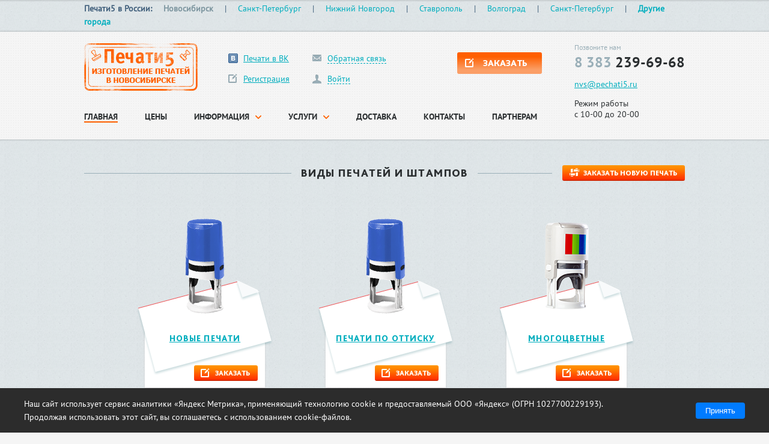

--- FILE ---
content_type: text/html; charset=UTF-8
request_url: https://nvs.pechati5.ru/
body_size: 13719
content:
<!DOCTYPE HTML>
<html xmlns="http://www.w3.org/1999/html" xmlns="http://www.w3.org/1999/html">

<head>



 <meta http-equiv="Content-Type" content="text/html; charset=UTF-8" />

    <title>Печати5 – изготовление печатей и штампов срочно, город Новосибирск</title>
	<meta name="keywords" content="Изготовление, печатей, штампов, заказать, сделать, печать ип, оттиск, где, купить, дубликат печати, копия печати" />
	<meta name="description" content="Наша компания занимается изготовлением печатей и штампов более пяти лет. Цены ниже рынка на 10-15%, сроки изготовления от 15 минут" />

 	
    
	<link media="all" rel="stylesheet" type="text/css" href="/css/all.css">
	
	<script type="text/javascript" src="/js/current/clear-form-fields.js"></script>
	<script type="text/javascript" src="/js/current/jquery-1.9.1.min.js" ></script>
	<script type="text/javascript" src="/js/current/scrip.js" ></script>

	<script type="text/javascript" charset="utf-8" src="//api-maps.yandex.ru/services/constructor/1.0/js/?sid=4SYgEkL6ofBole_zyb7hIB-253N1W-3t&width=100%&height=300&id=yandex1"></script>
	<script type="text/javascript" src="/js/common.js" charset="utf-8"></script>
	<script type="text/javascript" src="/js/current/jquery.dropdownPlain.js" charset="utf-8"></script>
	<link rel="stylesheet" type="text/css" href="/css/jquery.fancybox.min.css" /><script src='/js/widgetcontroller.js' type="text/javascript" charset="utf-8"></script>
<script src='/js/jquery.fancybox.min.js' type="text/javascript" charset="utf-8"></script>
<script src='/js/js.cookie.js' type="text/javascript" charset="utf-8"></script>
<script src='//api-maps.yandex.ru/2.0/?load=package.standard&lang=ru-RU' type="text/javascript" charset="utf-8"></script>
    <script>window.stamps =  new widgetController("WStamps","stamps");window.stamps.callback = function() { this.callphp('callback',arguments);};window.stamps.promo = function() { this.callphp('promo',arguments);};window.stamps.setSign("97e8c19ff2ccc7628c15d177fc8c8f89");
$(document).ready(function() {
            var formatCityTitle = function(city) {
                return city.toLowerCase();
            }
            var cities = {"\u0441\u0430\u043d\u043a\u0442-\u043f\u0435\u0442\u0435\u0440\u0431\u0443\u0440\u0433":"pechati5.ru","\u043d\u0438\u0436\u043d\u0438\u0439 \u043d\u043e\u0432\u0433\u043e\u0440\u043e\u0434":"nnov.pechati5.ru","\u0441\u0442\u0430\u0432\u0440\u043e\u043f\u043e\u043b\u044c":"stv.pechati5.ru","\u0432\u043e\u043b\u0433\u043e\u0433\u0440\u0430\u0434":"vlg.pechati5.ru","\u043a\u0440\u0430\u0441\u043d\u043e\u0434\u0430\u0440":"krd.pechati5.ru","\u043a\u043e\u0440\u043e\u043b\u0451\u0432":"krlv.pechati5.ru","\u0445\u0430\u0431\u0430\u0440\u043e\u0432\u0441\u043a":"khv.pechati5.ru","\u043c\u0443\u0440\u043c\u0430\u043d\u0441\u043a":"mr.pechati5.ru","\u0441\u043e\u0447\u0438":"sch.pechati5.ru","\u0440\u043e\u0441\u0442\u043e\u0432-\u043d\u0430-\u0434\u043e\u043d\u0443":"rnd.pechati5.ru","\u043f\u0435\u0440\u043c\u044c":"perm.pechati5.ru","\u0442\u044e\u043c\u0435\u043d\u044c":"tmn.pechati5.ru","\u043a\u0430\u043b\u0438\u043d\u0438\u043d\u0433\u0440\u0430\u0434":"kln.pechati5.ru","\u0441\u0430\u0440\u0430\u043d\u0441\u043a":"srs.pechati5.ru","\u0435\u043a\u0430\u0442\u0435\u0440\u0438\u043d\u0431\u0443\u0440\u0433":"ekb.pechati5.ru","\u0443\u0444\u0430":"ufa.pechati5.ru","\u043c\u043e\u0441\u043a\u0432\u0430, \u0431\u0430\u043b\u0430\u0448\u0438\u0445\u0430":"m-sk.pechati5.ru","\u0447\u0438\u0442\u0430":"cht.pechati5.ru","\u043a\u0430\u0437\u0430\u043d\u044c":"kzn.pechati5.ru","\u0441\u0430\u043c\u0430\u0440\u0430":"smr.pechati5.ru","\u043c\u0430\u0433\u0430\u0434\u0430\u043d":"mgd.pechati5.ru","\u043d\u043e\u0432\u043e\u0441\u0438\u0431\u0438\u0440\u0441\u043a":"nvs.pechati5.ru","\u043c\u043e\u0441\u043a. \u043e\u0431\u043b., \u0433. \u044d\u043b\u0435\u043a\u0442\u0440\u043e\u0441\u0442\u0430\u043b\u044c":"mo.pechati5.ru","\u0441\u0435\u0432\u0430\u0441\u0442\u043e\u043f\u043e\u043b\u044c":"sev.pechati5.ru","\u0447\u0435\u0440\u0435\u043f\u043e\u0432\u0435\u0446":"che.pechati5.ru","\u043d\u043e\u0432\u043e\u0440\u043e\u0441\u0441\u0438\u0439\u0441\u043a":"nvrs.pechati5.ru","\u0432\u043e\u0440\u043e\u043d\u0435\u0436":"vrn.pechati5.ru","\u0442\u0443\u043b\u0430":"tula.pechati5.ru","\u0443\u043b\u044c\u044f\u043d\u043e\u0432\u0441\u043a":"ul.pechati5.ru","\u044f\u043a\u0443\u0442\u0441\u043a":"yak.pechati5.ru","\u0441\u0442\u0430\u0440\u044b\u0439 \u043e\u0441\u043a\u043e\u043b":"stos.pechati5.ru","\u043a\u0440\u0430\u0441\u043d\u043e\u044f\u0440\u0441\u043a":"krsk.pechati5.ru","\u043b\u0438\u043f\u0435\u0446\u043a":"lip.pechati5.ru","\u043e\u043c\u0441\u043a":"omsk.pechati5.ru","\u0441\u0430\u0440\u0430\u0442\u043e\u0432":"sar.pechati5.ru","\u043b\u044e\u0431\u0435\u0440\u0446\u044b":"lub.pechati5.ru","\u0443\u0441\u0441\u0443\u0440\u0438\u0439\u0441\u043a":"dv.pechati5.ru","\u0442\u043e\u043b\u044c\u044f\u0442\u0442\u0438":"tlt.pechati5.ru","\u0447\u0435\u043b\u044f\u0431\u0438\u043d\u0441\u043a":"chb.pechati5.ru","\u0438\u0432\u0430\u043d\u043e\u0432\u043e":"ivn.pechati5.ru","\u0432\u0435\u043b\u0438\u043a\u0438\u0439 \u043d\u043e\u0432\u0433\u043e\u0440\u043e\u0434":"vnv.pechati5.ru","\u0431\u0435\u043b\u0433\u043e\u0440\u043e\u0434":"bel.pechati5.ru","\u043a\u0430\u043b\u0443\u0433\u0430":"klg.pechati5.ru","\u0441\u0438\u043c\u0444\u0435\u0440\u043e\u043f\u043e\u043b\u044c":"sim.pechati5.ru","\u0438\u0436\u0435\u0432\u0441\u043a":"iz.pechati5.ru","\u043d\u043e\u0432\u043e\u043a\u0443\u0437\u043d\u0435\u0446\u043a":"nvk.pechati5.ru","\u0431\u0440\u0430\u0442\u0441\u043a":"brsk.pechati5.ru","\u043e\u0440\u0435\u043b":"orel.pechati5.ru","\u0432\u043b\u0430\u0434\u0438\u043c\u0438\u0440":"vla.pechati5.ru","\u0442\u043e\u043c\u0441\u043a":"tomsk.pechati5.ru","\u043a\u0435\u043c\u0435\u0440\u043e\u0432\u043e":"kem.pechati5.ru","\u043c\u0438\u0430\u0441\u0441":"miass.pechati5.ru","\u0430\u043d\u0430\u043f\u0430":"anapa.pechati5.ru","\u0431\u0430\u0440\u043d\u0430\u0443\u043b":"brn.pechati5.ru","\u0438\u0440\u043a\u0443\u0442\u0441\u043a":"irk.pechati5.ru","\u043a\u043e\u0441\u0442\u0430\u043d\u0430\u0439":"kost.pechati5.ru","\u0430\u043d\u0433\u0430\u0440\u0441\u043a":"ang.pechati5.ru","\u0449\u0435\u043b\u043a\u043e\u0432\u043e":"shl.pechati5.ru","\u0441\u0442\u0435\u0440\u043b\u0438\u0442\u0430\u043c\u0430\u043a":"stl.pechati5.ru","\u0431\u0438\u0439\u0441\u043a":"bsk.pechati5.ru","\u043f\u0435\u043d\u0437\u0430":"penza.pechati5.ru","\u0447\u0435\u0431\u043e\u043a\u0441\u0430\u0440\u044b":"chbk.pechati5.ru","\u0430\u043a\u0442\u043e\u0431\u0435":"aktobe.pechati5.ru","\u0442\u0430\u043c\u0431\u043e\u0432":"tmb.pechati5.ru","\u043d\u0430\u0431\u0435\u0440\u0435\u0436\u043d\u044b\u0435 \u0447\u0435\u043b\u043d\u044b":"nch.pechati5.ru","\u043f\u043e\u0434\u043e\u043b\u044c\u0441\u043a":"pod.pechati5.ru","\u0441\u043c\u043e\u043b\u0435\u043d\u0441\u043a":"sml.pechati5.ru","\u043a\u043e\u0441\u0442\u0440\u043e\u043c\u0430":"kst.pechati5.ru","\u0430\u0441\u0442\u0430\u043d\u0430":"ast.pechati5.ru","\u043d\u043e\u0432\u044b\u0439 \u0443\u0440\u0435\u043d\u0433\u043e\u0439":"nur.pechati5.ru","\u0440\u0430\u043c\u0435\u043d\u0441\u043a\u043e\u0435":"ram.pechati5.ru","\u043f\u0435\u0442\u0440\u043e\u043f\u0430\u0432\u043b\u043e\u0432\u0441\u043a-\u043a\u0430\u043c\u0447\u0430\u0442\u0441\u043a\u0438\u0439":"pk.pechati5.ru","\u043d\u0430\u0445\u043e\u0434\u043a\u0430":"nh.pechati5.ru","\u0431\u0440\u044f\u043d\u0441\u043a":"brk.pechati5.ru","\u0441\u043b\u0430\u0432\u044f\u043d\u0441\u043a-\u043d\u0430-\u043a\u0443\u0431\u0430\u043d\u0438":"snk.pechati5.ru","\u043d\u0438\u0436\u043d\u0435\u0432\u0430\u0440\u0442\u043e\u0432\u0441\u043a":"njv.pechati5.ru","\u0448\u0430\u0445\u0442\u044b":"sht.pechati5.ru","\u0441\u0443\u0440\u0433\u0443\u0442":"sur.pechati5.ru","\u044f\u0440\u043e\u0441\u043b\u0430\u0432\u043b\u044c":"yar.pechati5.ru","\u0432\u043e\u043b\u043e\u0433\u0434\u0430":"vol.pechati5.ru","\u043a\u0443\u0440\u0441\u043a":"kur.pechati5.ru","\u043c\u043e\u0441\u043a\u0432\u0430":"m.pechati5.ru","\u0430\u0440\u0445\u0430\u043d\u0433\u0435\u043b\u044c\u0441\u043a":"arh.pechati5.ru","\u0434\u043e\u043c\u043e\u0434\u0435\u0434\u043e\u0432\u043e":"dmd.pechati5.ru","\u0432\u043b\u0430\u0434\u0438\u0432\u043e\u0441\u0442\u043e\u043a":"vl.pechati5.ru","\u0435\u0441\u0441\u0435\u043d\u0442\u0443\u043a\u0438":"kmv.pechati5.ru","\u0441\u044b\u043a\u0442\u044b\u0432\u043a\u0430\u0440":"syk.pechati5.ru","\u0441\u0430\u0440\u043e\u0432":"sarov.pechati5.ru","\u0445\u0430\u043d\u0442\u044b-\u043c\u0430\u043d\u0441\u0438\u0439\u0441\u043a":"hm.pechati5.ru","\u043d\u043e\u0432\u043e\u0448\u0430\u0445\u0442\u0438\u043d\u0441\u043a":"nsht.pechati5.ru","\u043f\u0435\u0442\u0440\u043e\u0437\u0430\u0432\u043e\u0434\u0441\u043a":"ptz.pechati5.ru","\u043a\u0440\u0430\u0441\u043d\u043e\u0433\u043e\u0440\u0441\u043a":"krg.pechati5.ru","\u043d\u043e\u0432\u043e\u0443\u0440\u0430\u043b\u044c\u0441\u043a":"nvu.pechati5.ru","\u0440\u0435\u0432\u0434\u0430":"rvd.pechati5.ru","\u0447\u0430\u043f\u0430\u0435\u0432\u0441\u043a":"chap.pechati5.ru","\u0432\u0438\u0434\u043d\u043e\u0435":"vid.pechati5.ru","\u0447\u0435\u0445\u043e\u0432\/\u0441\u0435\u0440\u043f\u0443\u0445\u043e\u0432":"ch.pechati5.ru","\u0440\u044f\u0437\u0430\u043d\u044c":"62.pechati5.ru","\u043a\u043e\u043b\u043f\u0438\u043d\u043e":"kolp.pechati5.ru","\u043c\u044b\u0442\u0438\u0449\u0438":"mit.pechati5.ru","\u043e\u0440\u0435\u043d\u0431\u0443\u0440\u0433":"oren.pechati5.ru","\u0431\u0430\u0442\u0430\u0439\u0441\u043a":"btsk.pechati5.ru","\u043c\u0430\u0445\u0430\u0447\u043a\u0430\u043b\u0430":"mhc.pechati5.ru","\u0442\u0430\u0433\u0430\u043d\u0440\u043e\u0433":"tgn.pechati5.ru","\u044f\u043b\u0442\u0430":"yalta.pechati5.ru","":".pechati5.ru","\u0431\u0430\u043b\u0430\u0448\u0438\u0445\u0430":"bal.pechati5.ru","\u043f\u0441\u043a\u043e\u0432":"pskov.pechati5.ru","\u0430\u043b\u0443\u0448\u0442\u0430":"alu.pechati5.ru","\u043e\u0431\u043d\u0438\u043d\u0441\u043a":"obn.pechati5.ru","\u043a\u0443\u0434\u0440\u043e\u0432\u043e":"kud.pechati5.ru","\u043a\u0440\u043e\u043f\u043e\u0442\u043a\u0438\u043d":"krop.pechati5.ru","\u043c\u043e\u0441\u043a\u0432\u0430, \u043e\u0434\u0438\u043d\u0446\u043e\u0432\u043e":"odin.pechati5.ru","\u0432\u043e\u043b\u0436\u0441\u043a\u0438\u0439":"vlz.pechati5.ru","\u0443\u043b\u0430\u043d-\u0443\u0434\u044d":"uu.pechati5.ru","\u043d\u0438\u0436\u043d\u0438\u0439 \u0442\u0430\u0433\u0438\u043b":"ntg.pechati5.ru","\u0440\u044b\u0431\u0438\u043d\u0441\u043a":"ryb.pechati5.ru","\u0442\u0432\u0435\u0440\u044c":"tver.pechati5.ru","\u0433\u0435\u043b\u0435\u043d\u0434\u0436\u0438\u043a":"gel.pechati5.ru","\u043f\u0430\u0432\u043b\u043e\u0434\u0430\u0440":"pvd.pechati5.ru","\u043d\u0435\u0444\u0442\u0435\u043a\u0430\u043c\u0441\u043a":"neft.pechati5.ru","\u0435\u0439\u0441\u043a":"eisk.pechati5.ru","\u0445\u0438\u043c\u043a\u0438":"him.pechati5.ru","\u043a\u043e\u043c\u0441\u043e\u043c\u043e\u043b\u044c\u0441\u043a-\u043d\u0430-\u0430\u043c\u0443\u0440\u0435":"kms.pechati5.ru","\u0442\u0443\u0439\u043c\u0430\u0437\u044b":"tmz.pechati5.ru","\u043f\u044f\u0442\u0438\u0433\u043e\u0440\u0441\u043a":"ptg.pechati5.ru","\u0448\u0430\u0442\u0443\u0440\u0430":"shat.pechati5.ru","\u0443\u0445\u0442\u0430, \u0441\u043e\u0441\u043d\u043e\u0433\u043e\u0440\u0441\u043a":"uh.pechati5.ru","\u043b\u0430\u0431\u0438\u043d\u0441\u043a":"lab.pechati5.ru","\u0437\u0435\u043b\u0435\u043d\u043e\u0433\u0440\u0430\u0434":"zel.pechati5.ru","\u043c\u0430\u0440\u0438\u0443\u043f\u043e\u043b\u044c":"mar.pechati5.ru","\u0432\u043e\u0441\u043a\u0440\u0435\u0441\u0435\u043d\u0441\u043a":"vsk.pechati5.ru","\u043a\u0430\u043c\u0435\u043d\u0441\u043a-\u0443\u0440\u0430\u043b\u044c\u0441\u043a\u0438\u0439":"ku.pechati5.ru"};
            var currCity = 'новосибирск';

            if(Cookies.get('geolocation') === undefined) {
                ymaps.ready(init);
            }

            function init() {
                var geolocation = ymaps.geolocation,
                    detectCity = formatCityTitle(geolocation.city);
                if(detectCity != currCity) {
                    if(detectCity in cities) {
                        var $modal = $('#location_modal');
                        $('#location_city').html(geolocation.city);
                        $('#cancel_location').click(function(e) {
                            e.preventDefault();
                            Cookies.set('geolocation', true, { domain: '.pechati5.ru' });
                            $modal.slideUp();
                        });
                        $('#change_city').click(function(e) {
                            e.preventDefault();
                            Cookies.set('geolocation', true, { domain: '.pechati5.ru' });
                            window.location.href= window.location.protocol + '//' + cities[detectCity] + window.location.pathname;
                        });
                        $modal.slideDown(200);
                    }
                }
            }
        });</script>
	<!--[if lt IE 8]><link rel="stylesheet" type="text/css" href="/css/ie.css" media="screen"><![endif]-->
	<!--[if lt IE 10]><script type="text/javascript" src="/js/pie.js" ></script><![endif]-->
	<!--[if lte IE 8]>
		<script>
			document.createElement('header');
			document.createElement('nav');
			document.createElement('section');
			document.createElement('article');
			document.createElement('aside');
			document.createElement('footer');
		</script>
	<![endif]-->    
<!-- cleversite button -->
	<script type='text/javascript'>
		(function() { 
			var s = document.createElement('script');
			s.type = 'text/javascript'; 
			s.async = true; 
				s.src = '//cleversite.ru/cleversite/widget_new.php?referer_main='+document.referrer+'&clid=278&site=1'; 
			var ss = document.getElementsByTagName('script')[0]; 
			ss.parentNode.insertBefore(s, ss); 
		})(); 
	</script>
<!-- / cleversite button -->

</head>

<body>

	<div id="wrapper">
		<div class="w1">
			
			<div class="_area" id="_area_topmenu"><div class="_widget" id="_widget_topmenu"><div>
    <article class="box placesmenu">
        <ul>
            <li><label>Печати5 в России:</label></li>
                                                <li><a href="/" class="current">Новосибирск</a> | </li>
                                                                <li><a href="http://pechati5.ru">Санкт-Петербург</a> | </li>
                                                                <li><a href="http://nnov.pechati5.ru">Нижний Новгород</a> | </li>
                                                                <li><a href="http://stv.pechati5.ru">Ставрополь</a> | </li>
                                                                <li><a href="http://vlg.pechati5.ru">Волгоград</a> | </li>
                                                                <li><a href="http://spb.pechati5.ru">Санкт-Петербург</a> | </li>
                                        <li>
                <a href="#" data-fancybox="modal" data-src="#cities" rel="cities"><b>Другие города</b></a>
            </li>
        </ul>
    </article>
</div>

<div id="cities" style="display: none">
    <div class="box-form">
        <div class="lbox-header">Выберите ваш город <div style="float: right; margin-right: 15px;"><b><a href="mailto:boss@pechati5.ru">Открыть в своем городе</a></b></div></div>
        <div class="w-form">
            <div class="cities_block">
                <div class="cities_divider"></div>
                <div class="w-clearfix">
                                                                            <div class="cities_column">
                                        <ul class="cities_list">
                        <li class="cities_list_item"><b></b></li>
                                                <li class="cities_list_item">
                                                        <a class="cities_list_item-link" href="http://.pechati5.ru"></a>
                                                    </li>
                                                <li class="cities_list_item">
                                                        <a class="cities_list_item-link" href="http://test.pechati5.ru"></a>
                                                    </li>
                                            </ul>
                                                                            <ul class="cities_list">
                        <li class="cities_list_item"><b>А</b></li>
                                                <li class="cities_list_item">
                                                        <a class="cities_list_item-link" href="http://aktobe.pechati5.ru">Актобе</a>
                                                    </li>
                                                <li class="cities_list_item">
                                                        <a class="cities_list_item-link" href="http://alu.pechati5.ru">Алушта</a>
                                                    </li>
                                                <li class="cities_list_item">
                                                        <a class="cities_list_item-link" href="http://anapa.pechati5.ru">Анапа</a>
                                                    </li>
                                                <li class="cities_list_item">
                                                        <a class="cities_list_item-link" href="http://ang.pechati5.ru">Ангарск</a>
                                                    </li>
                                                <li class="cities_list_item">
                                                        <a class="cities_list_item-link" href="http://arh.pechati5.ru">Архангельск</a>
                                                    </li>
                                                <li class="cities_list_item">
                                                        <a class="cities_list_item-link" href="http://ast.pechati5.ru">Астана</a>
                                                    </li>
                                            </ul>
                                                                            <ul class="cities_list">
                        <li class="cities_list_item"><b>Б</b></li>
                                                <li class="cities_list_item">
                                                        <a class="cities_list_item-link" href="http://bal.pechati5.ru">Балашиха</a>
                                                    </li>
                                                <li class="cities_list_item">
                                                        <a class="cities_list_item-link" href="http://brn.pechati5.ru">Барнаул</a>
                                                    </li>
                                                <li class="cities_list_item">
                                                        <a class="cities_list_item-link" href="http://btsk.pechati5.ru">Батайск</a>
                                                    </li>
                                                <li class="cities_list_item">
                                                        <a class="cities_list_item-link" href="http://bel.pechati5.ru">Белгород</a>
                                                    </li>
                                                <li class="cities_list_item">
                                                        <a class="cities_list_item-link" href="http://bsk.pechati5.ru">Бийск</a>
                                                    </li>
                                                <li class="cities_list_item">
                                                        <a class="cities_list_item-link" href="http://brsk.pechati5.ru">Братск</a>
                                                    </li>
                                                <li class="cities_list_item">
                                                        <a class="cities_list_item-link" href="http://brk.pechati5.ru">Брянск</a>
                                                    </li>
                                            </ul>
                                                                            <ul class="cities_list">
                        <li class="cities_list_item"><b>В</b></li>
                                                <li class="cities_list_item">
                                                        <a class="cities_list_item-link" href="http://vnv.pechati5.ru">Великий Новгород</a>
                                                    </li>
                                                <li class="cities_list_item">
                                                        <a class="cities_list_item-link" href="http://vid.pechati5.ru">Видное</a>
                                                    </li>
                                                <li class="cities_list_item">
                                                        <a class="cities_list_item-link" href="http://vidnoe.pechati5.ru">Видное</a>
                                                    </li>
                                                <li class="cities_list_item">
                                                        <a class="cities_list_item-link" href="http://vl.pechati5.ru">Владивосток</a>
                                                    </li>
                                                <li class="cities_list_item">
                                                        <a class="cities_list_item-link" href="http://vlvs.pechati5.ru">Владивосток</a>
                                                    </li>
                                                <li class="cities_list_item">
                                                        <a class="cities_list_item-link" href="http://vla.pechati5.ru">Владимир</a>
                                                    </li>
                                                <li class="cities_list_item">
                                                        <a class="cities_list_item-link" href="http://vlad.pechati5.ru">Владимир</a>
                                                    </li>
                                                <li class="cities_list_item">
                                                        <a class="cities_list_item-link" href="http://v.pechati5.ru">Волгоград</a>
                                                    </li>
                                                <li class="cities_list_item">
                                                        <a class="cities_list_item-link" href="http://vlg.pechati5.ru">Волгоград</a>
                                                    </li>
                                                <li class="cities_list_item">
                                                        <a class="cities_list_item-link" href="http://vlgr.pechati5.ru">Волгоград</a>
                                                    </li>
                                                <li class="cities_list_item">
                                                        <a class="cities_list_item-link" href="http://vlz.pechati5.ru">Волжский</a>
                                                    </li>
                                                <li class="cities_list_item">
                                                        <a class="cities_list_item-link" href="http://volog.pechati5.ru">Вологда</a>
                                                    </li>
                                                <li class="cities_list_item">
                                                        <a class="cities_list_item-link" href="http://vol.pechati5.ru">Вологда</a>
                                                    </li>
                                                <li class="cities_list_item">
                                                        <a class="cities_list_item-link" href="http://vrn.pechati5.ru">Воронеж</a>
                                                    </li>
                                                <li class="cities_list_item">
                                                        <a class="cities_list_item-link" href="http://vsk.pechati5.ru">Воскресенск</a>
                                                    </li>
                                            </ul>
                                                                            <ul class="cities_list">
                        <li class="cities_list_item"><b>Г</b></li>
                                                <li class="cities_list_item">
                                                        <a class="cities_list_item-link" href="http://gel.pechati5.ru">Геленджик</a>
                                                    </li>
                                            </ul>
                                                                                </div><div class="cities_column">
                                        <ul class="cities_list">
                        <li class="cities_list_item"><b>Д</b></li>
                                                <li class="cities_list_item">
                                                        <a class="cities_list_item-link" href="http://dmd.pechati5.ru">Домодедово</a>
                                                    </li>
                                            </ul>
                                                                            <ul class="cities_list">
                        <li class="cities_list_item"><b>Е</b></li>
                                                <li class="cities_list_item">
                                                        <a class="cities_list_item-link" href="http://eisk.pechati5.ru">Ейск</a>
                                                    </li>
                                                <li class="cities_list_item">
                                                        <a class="cities_list_item-link" href="http://ekb.pechati5.ru">Екатеринбург</a>
                                                    </li>
                                                <li class="cities_list_item">
                                                        <a class="cities_list_item-link" href="http://ek.pechati5.ru">Екатеринбург</a>
                                                    </li>
                                                <li class="cities_list_item">
                                                        <a class="cities_list_item-link" href="http://e.pechati5.ru">Екатеринбург</a>
                                                    </li>
                                                <li class="cities_list_item">
                                                        <a class="cities_list_item-link" href="http://kmv.pechati5.ru">Ессентуки</a>
                                                    </li>
                                            </ul>
                                                                            <ul class="cities_list">
                        <li class="cities_list_item"><b>З</b></li>
                                                <li class="cities_list_item">
                                                        <a class="cities_list_item-link" href="http://zel.pechati5.ru">Зеленоград</a>
                                                    </li>
                                            </ul>
                                                                            <ul class="cities_list">
                        <li class="cities_list_item"><b>И</b></li>
                                                <li class="cities_list_item">
                                                        <a class="cities_list_item-link" href="http://ivnv.pechati5.ru">Иваново</a>
                                                    </li>
                                                <li class="cities_list_item">
                                                        <a class="cities_list_item-link" href="http://iv.pechati5.ru">Иваново</a>
                                                    </li>
                                                <li class="cities_list_item">
                                                        <a class="cities_list_item-link" href="http://ivn.pechati5.ru">Иваново</a>
                                                    </li>
                                                <li class="cities_list_item">
                                                        <a class="cities_list_item-link" href="http://iz.pechati5.ru">Ижевск</a>
                                                    </li>
                                                <li class="cities_list_item">
                                                        <a class="cities_list_item-link" href="http://izh.pechati5.ru">Ижевск</a>
                                                    </li>
                                                <li class="cities_list_item">
                                                        <a class="cities_list_item-link" href="http://irk.pechati5.ru">Иркутск</a>
                                                    </li>
                                                <li class="cities_list_item">
                                                        <a class="cities_list_item-link" href="http://i.pechati5.ru">Иркутск</a>
                                                    </li>
                                                <li class="cities_list_item">
                                                        <a class="cities_list_item-link" href="http://ir.pechati5.ru">Иркутск</a>
                                                    </li>
                                            </ul>
                                                                            <ul class="cities_list">
                        <li class="cities_list_item"><b>К</b></li>
                                                <li class="cities_list_item">
                                                        <a class="cities_list_item-link" href="http://kzn.pechati5.ru">Казань</a>
                                                    </li>
                                                <li class="cities_list_item">
                                                        <a class="cities_list_item-link" href="http://kln.pechati5.ru">Калининград</a>
                                                    </li>
                                                <li class="cities_list_item">
                                                        <a class="cities_list_item-link" href="http://klg.pechati5.ru">Калуга</a>
                                                    </li>
                                                <li class="cities_list_item">
                                                        <a class="cities_list_item-link" href="http://ku.pechati5.ru">Каменск-Уральский</a>
                                                    </li>
                                                <li class="cities_list_item">
                                                        <a class="cities_list_item-link" href="http://kem.pechati5.ru">Кемерово</a>
                                                    </li>
                                                <li class="cities_list_item">
                                                        <a class="cities_list_item-link" href="http://k.pechati5.ru">Кемерово</a>
                                                    </li>
                                                <li class="cities_list_item">
                                                        <a class="cities_list_item-link" href="http://kolp.pechati5.ru">Колпино</a>
                                                    </li>
                                                <li class="cities_list_item">
                                                        <a class="cities_list_item-link" href="http://kms.pechati5.ru">Комсомольск-на-Амуре</a>
                                                    </li>
                                                <li class="cities_list_item">
                                                        <a class="cities_list_item-link" href="http://kor.pechati5.ru">Королёв</a>
                                                    </li>
                                                <li class="cities_list_item">
                                                        <a class="cities_list_item-link" href="http://krlv.pechati5.ru">Королёв</a>
                                                    </li>
                                                <li class="cities_list_item">
                                                        <a class="cities_list_item-link" href="http://kost.pechati5.ru">Костанай</a>
                                                    </li>
                                                <li class="cities_list_item">
                                                        <a class="cities_list_item-link" href="http://kst.pechati5.ru">Кострома</a>
                                                    </li>
                                                <li class="cities_list_item">
                                                        <a class="cities_list_item-link" href="http://krg.pechati5.ru">Красногорск</a>
                                                    </li>
                                                <li class="cities_list_item">
                                                        <a class="cities_list_item-link" href="http://krd.pechati5.ru">Краснодар</a>
                                                    </li>
                                                <li class="cities_list_item">
                                                        <a class="cities_list_item-link" href="http://krasn.pechati5.ru">Красноярск</a>
                                                    </li>
                                                <li class="cities_list_item">
                                                        <a class="cities_list_item-link" href="http://krsk.pechati5.ru">Красноярск</a>
                                                    </li>
                                                <li class="cities_list_item">
                                                        <a class="cities_list_item-link" href="http://krop.pechati5.ru">Кропоткин</a>
                                                    </li>
                                                <li class="cities_list_item">
                                                        <a class="cities_list_item-link" href="http://kud.pechati5.ru">Кудрово</a>
                                                    </li>
                                                <li class="cities_list_item">
                                                        <a class="cities_list_item-link" href="http://kur.pechati5.ru">Курск</a>
                                                    </li>
                                            </ul>
                                                                                </div><div class="cities_column">
                                        <ul class="cities_list">
                        <li class="cities_list_item"><b>Л</b></li>
                                                <li class="cities_list_item">
                                                        <a class="cities_list_item-link" href="http://lab.pechati5.ru">Лабинск</a>
                                                    </li>
                                                <li class="cities_list_item">
                                                        <a class="cities_list_item-link" href="http://lp.pechati5.ru">Липецк</a>
                                                    </li>
                                                <li class="cities_list_item">
                                                        <a class="cities_list_item-link" href="http://lip.pechati5.ru">Липецк</a>
                                                    </li>
                                                <li class="cities_list_item">
                                                        <a class="cities_list_item-link" href="http://lub.pechati5.ru">Люберцы</a>
                                                    </li>
                                            </ul>
                                                                            <ul class="cities_list">
                        <li class="cities_list_item"><b>М</b></li>
                                                <li class="cities_list_item">
                                                        <a class="cities_list_item-link" href="http://mgd.pechati5.ru">Магадан</a>
                                                    </li>
                                                <li class="cities_list_item">
                                                        <a class="cities_list_item-link" href="http://mar.pechati5.ru">Мариуполь</a>
                                                    </li>
                                                <li class="cities_list_item">
                                                        <a class="cities_list_item-link" href="http://mhc.pechati5.ru">Махачкала</a>
                                                    </li>
                                                <li class="cities_list_item">
                                                        <a class="cities_list_item-link" href="http://miass.pechati5.ru">Миасс</a>
                                                    </li>
                                                <li class="cities_list_item">
                                                        <a class="cities_list_item-link" href="http://mo.pechati5.ru">Моск. обл., г. Электросталь</a>
                                                    </li>
                                                <li class="cities_list_item">
                                                        <a class="cities_list_item-link" href="http://moscow.pechati5.ru">Москва</a>
                                                    </li>
                                                <li class="cities_list_item">
                                                        <a class="cities_list_item-link" href="http://msk.pechati5.ru">Москва</a>
                                                    </li>
                                                <li class="cities_list_item">
                                                        <a class="cities_list_item-link" href="http://m.pechati5.ru">Москва</a>
                                                    </li>
                                                <li class="cities_list_item">
                                                        <a class="cities_list_item-link" href="http://mos.pechati5.ru">Москва</a>
                                                    </li>
                                                <li class="cities_list_item">
                                                        <a class="cities_list_item-link" href="http://m-sk.pechati5.ru">Москва, Балашиха</a>
                                                    </li>
                                                <li class="cities_list_item">
                                                        <a class="cities_list_item-link" href="http://odin.pechati5.ru">Москва, Одинцово</a>
                                                    </li>
                                                <li class="cities_list_item">
                                                        <a class="cities_list_item-link" href="http://mr.pechati5.ru">Мурманск</a>
                                                    </li>
                                                <li class="cities_list_item">
                                                        <a class="cities_list_item-link" href="http://mit.pechati5.ru">Мытищи</a>
                                                    </li>
                                            </ul>
                                                                            <ul class="cities_list">
                        <li class="cities_list_item"><b>Н</b></li>
                                                <li class="cities_list_item">
                                                        <a class="cities_list_item-link" href="http://nch.pechati5.ru">Набережные Челны</a>
                                                    </li>
                                                <li class="cities_list_item">
                                                        <a class="cities_list_item-link" href="http://nh.pechati5.ru">Находка</a>
                                                    </li>
                                                <li class="cities_list_item">
                                                        <a class="cities_list_item-link" href="http://neft.pechati5.ru">Нефтекамск</a>
                                                    </li>
                                                <li class="cities_list_item">
                                                        <a class="cities_list_item-link" href="http://njv.pechati5.ru">Нижневартовск</a>
                                                    </li>
                                                <li class="cities_list_item">
                                                        <a class="cities_list_item-link" href="http://nnvg.pechati5.ru">Нижний Новгород</a>
                                                    </li>
                                                <li class="cities_list_item">
                                                        <a class="cities_list_item-link" href="http://nnov.pechati5.ru">Нижний Новгород</a>
                                                    </li>
                                                <li class="cities_list_item">
                                                        <a class="cities_list_item-link" href="http://nn.pechati5.ru">Нижний Новгород</a>
                                                    </li>
                                                <li class="cities_list_item">
                                                        <a class="cities_list_item-link" href="http://ntg.pechati5.ru">Нижний Тагил</a>
                                                    </li>
                                                <li class="cities_list_item">
                                                        <a class="cities_list_item-link" href="http://nvk.pechati5.ru">Новокузнецк</a>
                                                    </li>
                                                <li class="cities_list_item">
                                                        <a class="cities_list_item-link" href="http://nvrs.pechati5.ru">Новороссийск</a>
                                                    </li>
                                                <li class="cities_list_item">
                                                        <a class="cities_list_item-link" href="http://nsk.pechati5.ru">Новосибирск</a>
                                                    </li>
                                                <li class="cities_list_item">
                                                        <a class="cities_list_item-link" href="http://nvsb.pechati5.ru">Новосибирск</a>
                                                    </li>
                                                <li class="cities_list_item">
                                                        <span class="cities_list_item-selected">Новосибирск</span>
                                                    </li>
                                                <li class="cities_list_item">
                                                        <a class="cities_list_item-link" href="http://nvu.pechati5.ru">Новоуральск</a>
                                                    </li>
                                                <li class="cities_list_item">
                                                        <a class="cities_list_item-link" href="http://nsht.pechati5.ru">Новошахтинск</a>
                                                    </li>
                                                <li class="cities_list_item">
                                                        <a class="cities_list_item-link" href="http://nur.pechati5.ru">Новый Уренгой</a>
                                                    </li>
                                            </ul>
                                                                            <ul class="cities_list">
                        <li class="cities_list_item"><b>О</b></li>
                                                <li class="cities_list_item">
                                                        <a class="cities_list_item-link" href="http://obn.pechati5.ru">Обнинск</a>
                                                    </li>
                                                <li class="cities_list_item">
                                                        <a class="cities_list_item-link" href="http://omsk.pechati5.ru">Омск</a>
                                                    </li>
                                                <li class="cities_list_item">
                                                        <a class="cities_list_item-link" href="http://orel.pechati5.ru">Орел</a>
                                                    </li>
                                                <li class="cities_list_item">
                                                        <a class="cities_list_item-link" href="http://oren.pechati5.ru">Оренбург</a>
                                                    </li>
                                                <li class="cities_list_item">
                                                        <a class="cities_list_item-link" href="http://or.pechati5.ru">Оренбург</a>
                                                    </li>
                                            </ul>
                                                                            <ul class="cities_list">
                        <li class="cities_list_item"><b>П</b></li>
                                                <li class="cities_list_item">
                                                        <a class="cities_list_item-link" href="http://pvd.pechati5.ru">Павлодар</a>
                                                    </li>
                                                <li class="cities_list_item">
                                                        <a class="cities_list_item-link" href="http://penza.pechati5.ru">Пенза</a>
                                                    </li>
                                                <li class="cities_list_item">
                                                        <a class="cities_list_item-link" href="http://pnz.pechati5.ru">Пенза</a>
                                                    </li>
                                                <li class="cities_list_item">
                                                        <a class="cities_list_item-link" href="http://perm.pechati5.ru">Пермь</a>
                                                    </li>
                                                <li class="cities_list_item">
                                                        <a class="cities_list_item-link" href="http://ptz.pechati5.ru">Петрозаводск</a>
                                                    </li>
                                                <li class="cities_list_item">
                                                        <a class="cities_list_item-link" href="http://pk.pechati5.ru">Петропавловск-Камчатский</a>
                                                    </li>
                                                <li class="cities_list_item">
                                                        <a class="cities_list_item-link" href="http://pd.pechati5.ru">Подольск</a>
                                                    </li>
                                                <li class="cities_list_item">
                                                        <a class="cities_list_item-link" href="http://pod.pechati5.ru">Подольск</a>
                                                    </li>
                                                <li class="cities_list_item">
                                                        <a class="cities_list_item-link" href="http://pskov.pechati5.ru">Псков</a>
                                                    </li>
                                                <li class="cities_list_item">
                                                        <a class="cities_list_item-link" href="http://ptg.pechati5.ru">Пятигорск</a>
                                                    </li>
                                            </ul>
                                                                                </div><div class="cities_column">
                                        <ul class="cities_list">
                        <li class="cities_list_item"><b>Р</b></li>
                                                <li class="cities_list_item">
                                                        <a class="cities_list_item-link" href="http://ram.pechati5.ru">Раменское</a>
                                                    </li>
                                                <li class="cities_list_item">
                                                        <a class="cities_list_item-link" href="http://rvd.pechati5.ru">Ревда</a>
                                                    </li>
                                                <li class="cities_list_item">
                                                        <a class="cities_list_item-link" href="http://rnd.pechati5.ru">Ростов-на-Дону</a>
                                                    </li>
                                                <li class="cities_list_item">
                                                        <a class="cities_list_item-link" href="http://rnd1.pechati5.ru">Ростов-на-Дону</a>
                                                    </li>
                                                <li class="cities_list_item">
                                                        <a class="cities_list_item-link" href="http://rst.pechati5.ru">Ростов-на-Дону</a>
                                                    </li>
                                                <li class="cities_list_item">
                                                        <a class="cities_list_item-link" href="http://ryb.pechati5.ru">Рыбинск</a>
                                                    </li>
                                                <li class="cities_list_item">
                                                        <a class="cities_list_item-link" href="http://62.pechati5.ru">Рязань</a>
                                                    </li>
                                                <li class="cities_list_item">
                                                        <a class="cities_list_item-link" href="http://rzn.pechati5.ru">Рязань</a>
                                                    </li>
                                            </ul>
                                                                            <ul class="cities_list">
                        <li class="cities_list_item"><b>С</b></li>
                                                <li class="cities_list_item">
                                                        <a class="cities_list_item-link" href="http://smr.pechati5.ru">Самара</a>
                                                    </li>
                                                <li class="cities_list_item">
                                                        <a class="cities_list_item-link" href="http://sam.pechati5.ru">Самара</a>
                                                    </li>
                                                <li class="cities_list_item">
                                                        <a class="cities_list_item-link" href="http://pechati5.ru">Санкт-Петербург</a>
                                                    </li>
                                                <li class="cities_list_item">
                                                        <a class="cities_list_item-link" href="http://78.pechati5.ru">Санкт-Петербург</a>
                                                    </li>
                                                <li class="cities_list_item">
                                                        <a class="cities_list_item-link" href="http://spb.pechati5.ru">Санкт-Петербург</a>
                                                    </li>
                                                <li class="cities_list_item">
                                                        <a class="cities_list_item-link" href="http://srs.pechati5.ru">Саранск</a>
                                                    </li>
                                                <li class="cities_list_item">
                                                        <a class="cities_list_item-link" href="http://sar.pechati5.ru">Саратов</a>
                                                    </li>
                                                <li class="cities_list_item">
                                                        <a class="cities_list_item-link" href="http://sarov.pechati5.ru">Саров</a>
                                                    </li>
                                                <li class="cities_list_item">
                                                        <a class="cities_list_item-link" href="http://sev.pechati5.ru">Севастополь</a>
                                                    </li>
                                                <li class="cities_list_item">
                                                        <a class="cities_list_item-link" href="http://sim.pechati5.ru">Симферополь</a>
                                                    </li>
                                                <li class="cities_list_item">
                                                        <a class="cities_list_item-link" href="http://snk.pechati5.ru">Славянск-на-Кубани</a>
                                                    </li>
                                                <li class="cities_list_item">
                                                        <a class="cities_list_item-link" href="http://sml.pechati5.ru">Смоленск</a>
                                                    </li>
                                                <li class="cities_list_item">
                                                        <a class="cities_list_item-link" href="http://sch.pechati5.ru">Сочи</a>
                                                    </li>
                                                <li class="cities_list_item">
                                                        <a class="cities_list_item-link" href="http://stv.pechati5.ru">Ставрополь</a>
                                                    </li>
                                                <li class="cities_list_item">
                                                        <a class="cities_list_item-link" href="http://stav.pechati5.ru">Ставрополь</a>
                                                    </li>
                                                <li class="cities_list_item">
                                                        <a class="cities_list_item-link" href="http://stvr.pechati5.ru">Ставрополь</a>
                                                    </li>
                                                <li class="cities_list_item">
                                                        <a class="cities_list_item-link" href="http://stos.pechati5.ru">Старый Оскол</a>
                                                    </li>
                                                <li class="cities_list_item">
                                                        <a class="cities_list_item-link" href="http://stl.pechati5.ru">Стерлитамак</a>
                                                    </li>
                                                <li class="cities_list_item">
                                                        <a class="cities_list_item-link" href="http://sur.pechati5.ru">Сургут</a>
                                                    </li>
                                                <li class="cities_list_item">
                                                        <a class="cities_list_item-link" href="http://syk.pechati5.ru">Сыктывкар</a>
                                                    </li>
                                            </ul>
                                                                            <ul class="cities_list">
                        <li class="cities_list_item"><b>Т</b></li>
                                                <li class="cities_list_item">
                                                        <a class="cities_list_item-link" href="http://tgn.pechati5.ru">Таганрог</a>
                                                    </li>
                                                <li class="cities_list_item">
                                                        <a class="cities_list_item-link" href="http://tmb.pechati5.ru">Тамбов</a>
                                                    </li>
                                                <li class="cities_list_item">
                                                        <a class="cities_list_item-link" href="http://tver.pechati5.ru">Тверь</a>
                                                    </li>
                                                <li class="cities_list_item">
                                                        <a class="cities_list_item-link" href="http://tlt.pechati5.ru">Тольятти</a>
                                                    </li>
                                                <li class="cities_list_item">
                                                        <a class="cities_list_item-link" href="http://tms.pechati5.ru">Томск</a>
                                                    </li>
                                                <li class="cities_list_item">
                                                        <a class="cities_list_item-link" href="http://tomsk.pechati5.ru">Томск</a>
                                                    </li>
                                                <li class="cities_list_item">
                                                        <a class="cities_list_item-link" href="http://tmz.pechati5.ru">Туймазы</a>
                                                    </li>
                                                <li class="cities_list_item">
                                                        <a class="cities_list_item-link" href="http://t.pechati5.ru">Тула</a>
                                                    </li>
                                                <li class="cities_list_item">
                                                        <a class="cities_list_item-link" href="http://tula.pechati5.ru">Тула</a>
                                                    </li>
                                                <li class="cities_list_item">
                                                        <a class="cities_list_item-link" href="http://tumen.pechati5.ru">Тюмень</a>
                                                    </li>
                                                <li class="cities_list_item">
                                                        <a class="cities_list_item-link" href="http://tum.pechati5.ru">Тюмень</a>
                                                    </li>
                                                <li class="cities_list_item">
                                                        <a class="cities_list_item-link" href="http://tmn.pechati5.ru">Тюмень</a>
                                                    </li>
                                            </ul>
                                                                            <ul class="cities_list">
                        <li class="cities_list_item"><b>У</b></li>
                                                <li class="cities_list_item">
                                                        <a class="cities_list_item-link" href="http://uu.pechati5.ru">Улан-Удэ</a>
                                                    </li>
                                                <li class="cities_list_item">
                                                        <a class="cities_list_item-link" href="http://ul.pechati5.ru">Ульяновск</a>
                                                    </li>
                                                <li class="cities_list_item">
                                                        <a class="cities_list_item-link" href="http://dv.pechati5.ru">Уссурийск</a>
                                                    </li>
                                                <li class="cities_list_item">
                                                        <a class="cities_list_item-link" href="http://ufa.pechati5.ru">Уфа</a>
                                                    </li>
                                                <li class="cities_list_item">
                                                        <a class="cities_list_item-link" href="http://uf.pechati5.ru">Уфа</a>
                                                    </li>
                                                <li class="cities_list_item">
                                                        <a class="cities_list_item-link" href="http://uh.pechati5.ru">Ухта, Сосногорск</a>
                                                    </li>
                                            </ul>
                                                                            <ul class="cities_list">
                        <li class="cities_list_item"><b>Х</b></li>
                                                <li class="cities_list_item">
                                                        <a class="cities_list_item-link" href="http://x.pechati5.ru">Хабаровск</a>
                                                    </li>
                                                <li class="cities_list_item">
                                                        <a class="cities_list_item-link" href="http://khv.pechati5.ru">Хабаровск</a>
                                                    </li>
                                                <li class="cities_list_item">
                                                        <a class="cities_list_item-link" href="http://hm.pechati5.ru">Ханты-Мансийск</a>
                                                    </li>
                                                <li class="cities_list_item">
                                                        <a class="cities_list_item-link" href="http://him.pechati5.ru">Химки</a>
                                                    </li>
                                            </ul>
                                                                                </div><div class="cities_column">
                                        <ul class="cities_list">
                        <li class="cities_list_item"><b>Ч</b></li>
                                                <li class="cities_list_item">
                                                        <a class="cities_list_item-link" href="http://chap.pechati5.ru">Чапаевск</a>
                                                    </li>
                                                <li class="cities_list_item">
                                                        <a class="cities_list_item-link" href="http://chbk.pechati5.ru">Чебоксары</a>
                                                    </li>
                                                <li class="cities_list_item">
                                                        <a class="cities_list_item-link" href="http://chb.pechati5.ru">Челябинск</a>
                                                    </li>
                                                <li class="cities_list_item">
                                                        <a class="cities_list_item-link" href="http://cl.pechati5.ru">Челябинск</a>
                                                    </li>
                                                <li class="cities_list_item">
                                                        <a class="cities_list_item-link" href="http://che.pechati5.ru">Череповец</a>
                                                    </li>
                                                <li class="cities_list_item">
                                                        <a class="cities_list_item-link" href="http://ch.pechati5.ru">Чехов/Серпухов</a>
                                                    </li>
                                                <li class="cities_list_item">
                                                        <a class="cities_list_item-link" href="http://cht.pechati5.ru">Чита</a>
                                                    </li>
                                            </ul>
                                                                            <ul class="cities_list">
                        <li class="cities_list_item"><b>Ш</b></li>
                                                <li class="cities_list_item">
                                                        <a class="cities_list_item-link" href="http://shat.pechati5.ru">Шатура</a>
                                                    </li>
                                                <li class="cities_list_item">
                                                        <a class="cities_list_item-link" href="http://sht.pechati5.ru">Шахты</a>
                                                    </li>
                                            </ul>
                                                                            <ul class="cities_list">
                        <li class="cities_list_item"><b>Щ</b></li>
                                                <li class="cities_list_item">
                                                        <a class="cities_list_item-link" href="http://shl.pechati5.ru">Щелково</a>
                                                    </li>
                                            </ul>
                                                                            <ul class="cities_list">
                        <li class="cities_list_item"><b>Я</b></li>
                                                <li class="cities_list_item">
                                                        <a class="cities_list_item-link" href="http://yak.pechati5.ru">Якутск</a>
                                                    </li>
                                                <li class="cities_list_item">
                                                        <a class="cities_list_item-link" href="http://yalta.pechati5.ru">Ялта</a>
                                                    </li>
                                                <li class="cities_list_item">
                                                        <a class="cities_list_item-link" href="http://yar.pechati5.ru">Ярославль</a>
                                                    </li>
                                            </ul>
                                                    </div>
            </div>
        </div>
    </div>
</div>

<div id="policy" style="display: none">
    <div class="box-form">
        <div class="lbox-header"><h3 style="text-align: center; margin-bottom: 10px">Политика конфиденциальности</h3></div>
        <div class="w-form">
            <h4>Конфиденциальность</h4>

            <p>Настоящие Положение о политике конфиденциальности (далее — Положение) является официальным документом ИП Клименко С.А. и определяет порядок обработки и защиты информации о физических лицах (далее — Пользователи), пользующихся сервисами сайта, расположенного на доменном имени pechati5.ru (далее — Сайт).</p>

            <p>Соблюдение конфиденциальности важно для нас, ведь целью данной Политики конфиденциальности является обеспечение защиты прав и свобод человека и гражданина при обработке его персональных данных, в том числе защиты прав на неприкосновенность частной жизни, личную и семейную тайну, от несанкционированного доступа и разглашения.</p>

            <h4>Какую информацию мы собираем?</h4>

            <p>Мы получаем от Вас идентифицируемую информацию посредством формы заказа обратного звонка, расположенной на сайте. Такие данные включают Ваше имя и телефон. Данная информация предназначена исключительно для предоставления Вам консультации по существу нашей деятельности и/или заключения договора на изготовление штемпельной продукции. Эти данные, полученные нами через сайт, не хранятся нами, не обрабатываются автоматизированным или иным способом и не используются для маркетинговых рассылок (в силу того, что наша продукция не является товаром повседневного спроса, в этом просто нет необходимости).</p>

            <p>Как и в случае большинства веб-сайтов, мы собираем некоторую информацию автоматически и храним её в файлах статистики. Такая информация включает в себя адрес Интернет-протокола (IP-адрес), тип и язык браузера, информацию о поставщике Интернет-услуг, страницы отсылки и выхода, сведения об операционной системе, отметку даты и времени, а также сведения о посещениях. Мы используем такую информацию для понимания и анализа тенденций, администрирования сайта, изучения поведения пользователей на сайте и сбора демографической информации о нашем основном контингенте пользователей в целом. Компания может использовать такую информацию в своих маркетинговых целях.</p>

            <h4>Раскрытие информации третьим лицам</h4>

            <p>Персональные данные Пользователя могут быть переданы по запросам уполномоченных органов государственной власти РФ только по основаниям и в порядке, установленным законодательством РФ.</p>

            <p>В некоторых случаях мы можем предоставлять определенную персональную информацию и данные стратегическим партнерам, которые работают с нами для предоставления продуктов и услуг, или тем из них, которые помогают нам реализовывать продукты и услуги потребителям (например, в случае доставки нашей продукции сторонним курьером). Мы предоставляем третьим лицам минимальный объем персональных данных, необходимый только для оказания требуемой услуги или проведения необходимой транзакции.</p>

            <p>Для использования Ваших персональных данных для любой иной цели мы запросим Ваше Согласие на обработку Ваших персональных данных</p>
        </div>
    </div>
</div></div></div>			<div class="_area" id="_area_header"><div class="_widget" id="_widget_header"><header id="header">
				<div class="nav-holder">
					<div class="frame">
						<a class="logo" href="/welcome"><img src="/templates/nvs/images/logo.png" /></a>
						<ul class="resistration-nav">
							<li>
								<div class="ico">
									<img src="/images/ico-facebook.png" width="16" height="16" alt="image description" />
								</div>
								<div class="link">
									<a href="javascript: window.location = 'https://vk.com/pechati';" >Печати в ВК</a>
								</div>
							</li>
							<li>
								<div class="ico">
									<img src="/images/ico-mail.png" width="15" height="16" alt="image description" />
								</div>
								<a href="javascript: window.location = '/callback';" class="dashed">Обратная связь</a>
							</li>
							
														
							<li>
								<div class="ico">
									<img src="/images/ico1.png" width="15" height="16" alt="image description" />
								</div>
								<a href="javascript: window.location = '/register';">Регистрация</a>
							</li>
							<li>
								<div class="ico">
									<img src="/images/ico2.png" width="15" height="16" alt="image description" />
								</div>
								<a href="javascript: window.location = '/login';" class="dashed">Войти</a>
							</li>
														
													</ul>
						<a href="/welcome" class="btn alignright margin1">
							<span class="ico">
								<img src="/images/ico3.png" width="15" height="15" alt="image description" />
							</span>
							<span class="text">Заказать</span>
						</a>
					</div>
					<ul id="nav">
						<li class="active"><a href="/"><span>Главная</span></a></li>
						<li ><a href="/prices"><span>Цены</span></a></li>
                        <li class="arrow">
                            <a href="/info"><span>Информация</span></a>
                            <ul class="dropdown shadowed"><li><a href="/article/1">Автоматическая оснастка</a></li><li><a href="/article/2">Ручная оснастка</a></li><li><a href="/article/3">Карманная оснастка</a></li><li><a href="/article/4"> Металлическая оснастка</a></li></ul>
                        </li>
						<li class="arrow"><a href="/services"><span>Услуги</span></a></li>						
						<li ><a href="/delivery"><span>Доставка</span></a></li>
						<li ><a href="/contacts"><span>Контакты</span></a></li>
						<li ><a href="/partners"><span>Партнерам</span></a></li>
					</ul>
				</div>
				<div class="panel">
					<div class="phone-box">
						<strong class="title">Позвоните нам</strong>
						<p><span class="mark">8 383</span> 239-69-68</p> 
					</div>
					<div class="mail-link">
						<a href="javascript: window.location = '/callback';">nvs@pechati5.ru</a>
					</div>
					<div class="time-work">
						<span>Режим работы</span>
						<span>с 10-00 до 20-00</span>
					</div>
				</div>

			</header></div><div class="_widget" id="_widget_geolocation"><div class="location-block" id="location_modal">
    <form>
        <!-- <div class="location-close">×</div> -->
        <label>Ваш город <span id="location_city"></span>?</label>
        <div class="location-buttons">
            <a href="#" class="btn1" id="change_city"><span class="text">Перейти</span></a>
            <a href="#" class="btn1" id="cancel_location"><span class="text">Закрыть</span></a>
        </div>
    </form>
</div></div></div>			<div class="_area" id="_area_content"><div class="_widget" id="_widget_stamps">			<div id="main">
				<article class="box" >
					<div class="heading">
						<span class="line">&nbsp;</span>
						<h2>
							<span class="line-l">&nbsp;</span>
							<strong>Виды печатей и штампов</strong>
						</h2>
						<div class="btn-container">
							<span class="line-l">&nbsp;</span>
							<a href="/stamps" class="btn1">
								<span class="ico">
									<img src="images/ico4.png" width="17" height="14" alt="image description" />
								</span>
								<span class="text">Заказать новую печать</span>
							</a>
						</div>
					</div>
					<ul class="punch-list">
						<li>
							<div class="photo">
								<div class="p-holder">
									<img src="images/product1.png" width="66" height="159" alt="image description" />
								</div>
							</div>
							<p><a href="/stamps/new">Новые печати</a></p>
							<div class="btn-box">
								<a href="/order" class="btn1 alignright">
									<span class="ico">
										<img src="images/ico3.png" width="15" height="15" alt="image description" />
									</span>
									<span class="text">Заказать</span>
								</a>
							</div>
						</li>
						<li>
							<div class="photo">
								<div class="p-holder">
									<img src="images/product1.png" width="66" height="159" alt="image description" />
								</div>
							</div>
							<p><a href="/stamps/ottisk">Печати по оттиску</a></p>
							<div class="btn-box">
								<a href="/order/ottisk" class="btn1 alignright">
									<span class="ico">
										<img src="images/ico3.png" width="15" height="15" alt="image description" />
									</span>
									<span class="text">Заказать</span>
								</a>
							</div>
						</li>
						<li>
							<div class="photo">
								<div class="p-holder">
									<img src="images/product2.png" width="73" height="146" alt="image description" />
								</div>
							</div>
							<p><a href="/stamps/color">Многоцветные</a></p>
							<div class="btn-box">
								<a href="/order/color" class="btn1 alignright">
									<span class="ico">
										<img src="images/ico3.png" width="15" height="15" alt="image description" />
									</span>
									<span class="text">Заказать</span>
								</a>
							</div>
						</li>
						<li>
							<div class="photo">
								<div class="p-holder">
									<img src="images/product3.png" width="139" height="185" alt="image description" />
								</div>
							</div>
							<p><a href="/stamps/companies">Организациям</a></p>
							<div class="btn-box">
								<a href="/order/company" class="btn1 alignright">
									<span class="ico">
										<img src="images/ico3.png" width="15" height="15" alt="image description" />
									</span>
									<span class="text">Заказать</span>
								</a>
							</div>
						</li>
						<li>
							<div class="photo">
								<div class="p-holder">
									<img src="images/product4.png" width="125" height="184" alt="image description" />
								</div>
							</div>
							<p><a href="/stamps/doctors">Врачам</a></p>
							<div class="btn-box">
								<a href="/order/doctors" class="btn1 alignright">
									<span class="ico">
										<img src="images/ico3.png" width="15" height="15" alt="image description" />
									</span>
									<span class="text">Заказать</span>
								</a>
							</div>
						</li>
						<li>
							<div class="photo">
								<div class="p-holder">
									<img src="images/product5.png" width="76" height="158" alt="image description" />
								</div>
							</div>
							<p><a href="/stamps/faksimile">Факсимиле</a></p>
							<div class="btn-box">
								<a href="/order/faksimile" class="btn1 alignright">
									<span class="ico">
										<img src="images/ico3.png" width="15" height="15" alt="image description" />
									</span>
									<span class="text">Заказать</span>
								</a>
							</div>
						</li>
					</ul>
				</article>
				<article class="box style1">
					<div class="heading style1">
						<span class="line">&nbsp;</span>
						<h2>
							<span class="line-l">&nbsp;</span>
							<strong>О компании</strong>
						</h2>
					</div>
					<div class="info-box">
						<h3>Срочное изготовление печатей и штампов</h3>
						<div class="i-content">
							<img src="images/img1.jpg" width="216" height="126" class="alignleft" alt="image description" />
							<p>	Если вам не нужно сделать печати срочно в Новосибирске, ваш заказ будет готов на следующий день. Но когда вы торопитесь, мы можем изготовить любые штампы срочно, печати в Новосибирске за час делаются и с нуля, и с оттиска. Не волнуйтесь, утеряв или сломав печать – мы поможем вам изготовить новую – надежную и красивую, с качественной оснасткой из фирменных материалов отличного качества.</p>
							<div class="more-link">
								<a href="/info">Читать далее →</a>
							</div>
						</div>
					</div>
				</article>
				<article class="box">
					<div class="twocolumns">
						<div class="col">
							<div class="article-box">
								<div class="heading1">
									<h2>Статьи</h2>
									<a href="/articles" class="more-link">Все →</a>
								</div>
								<div class="a-content">
									<ul class="article-list">
																			
										<li>
											<div class="description">
												<em class="date">2014-01-12 22:24:33</em>
												<p><a href="/article/1">Автоматическая оснастка</a></p>
											</div>
										</li>
																			
										<li>
											<div class="description">
												<em class="date">2014-01-12 22:24:33</em>
												<p><a href="/article/2">Ручная оснастка</a></p>
											</div>
										</li>
																			
										<li>
											<div class="description">
												<em class="date">2014-01-12 22:24:33</em>
												<p><a href="/article/3">Карманная оснастка</a></p>
											</div>
										</li>
										
									</ul>
								</div>
							</div>
						</div>
						<div class="col">
							<div class="article-box">
								<div class="heading1">
									<h2>Вопрос-ответ</h2>
									<a href="/questions" class="more-link">Все →</a>
								</div>
								<div class="a-content">
									<ul class="feedback-list">
									
																				<li>
											<span class="number">1</span>
											<p><a href="/questions/#1">Что такое печать по оттиску?</a></p>
										</li>
																				<li>
											<span class="number">2</span>
											<p><a href="/questions/#2">Как можно оплатить заказ?</a></p>
										</li>
																				<li>
											<span class="number">3</span>
											<p><a href="/questions/#3">Что такое оснастки автоматические, простые, карманные?</a></p>
										</li>
																				<li>
											<span class="number">4</span>
											<p><a href="/questions/#4">Что такое клише?</a></p>
										</li>
																				<li>
											<span class="number">5</span>
											<p><a href="/questions/#5">Почему новая печать дешевле печати по оттиску?</a></p>
										</li>
										
									</ul>
								</div>
							</div>
						</div>
					</div>
				</article>
				<article class="box style1">
					<div class="heading style1">
						<span class="line">&nbsp;</span>
						<h2>
							<span class="line-l">&nbsp;</span>
							<strong>Отзывы клиентов</strong>
						</h2>
						<div class="btn-container">
							<span class="line-l">&nbsp;</span>
							<div class="detail-link">
								<a href="/replies">Все →</a>
							</div>
						</div>
					</div>
					<div class="carousel">
						<a href="#" class="btn-prev">previous</a>
						<a href="#" class="btn-next">next</a>
						<div class="gmask">
							<ul>
							
															<li>
									<div class="testimonials-box">
										<div class="holder">
											<div class="frame">«давно сотрудничаю с вами, очень довольна качеством продукции и уровнем обслуживания! так держать!»</div>
										</div>
									</div>
									<div class="personal-box">
										<img src="images/reply1.png" width="46" height="46" alt="image description" />
										<div class="text"><a href="/replies/?number=1#1">lena</a></div>
									</div>
								</li>
															<li>
									<div class="testimonials-box">
										<div class="holder">
											<div class="frame">«спасибо большое за оперативность - реально забрал печать через час после заказа»</div>
										</div>
									</div>
									<div class="personal-box">
										<img src="images/reply2.png" width="46" height="46" alt="image description" />
										<div class="text"><a href="/replies/?number=2#2">vic1979</a></div>
									</div>
								</li>
															<li>
									<div class="testimonials-box">
										<div class="holder">
											<div class="frame">«заказывал печати по оттиску и факсимиле - отличная работа! быстро и качественно, спасибо!»</div>
										</div>
									</div>
									<div class="personal-box">
										<img src="images/reply3.png" width="46" height="46" alt="image description" />
										<div class="text"><a href="/replies/?number=3#3">Андрей</a></div>
									</div>
								</li>
															<li>
									<div class="testimonials-box">
										<div class="holder">
											<div class="frame">«Только у вас и заказываю)) печати всегда на уровне - ничего не сыпется, оснастки отлично работают»</div>
										</div>
									</div>
									<div class="personal-box">
										<img src="images/reply4.png" width="46" height="46" alt="image description" />
										<div class="text"><a href="/replies/?number=4#4">leonid34</a></div>
									</div>
								</li>
															<li>
									<div class="testimonials-box">
										<div class="holder">
											<div class="frame">«спасибо!!!»</div>
										</div>
									</div>
									<div class="personal-box">
										<img src="images/reply5.png" width="46" height="46" alt="image description" />
										<div class="text"><a href="/replies/?number=5#5">Алена</a></div>
									</div>
								</li>
															<li>
									<div class="testimonials-box">
										<div class="holder">
											<div class="frame">«Обращался к нескольким другим компаниям в спб для изготовления утраченных печатей - аналогов соотношения вашей цены и качества нет)»</div>
										</div>
									</div>
									<div class="personal-box">
										<img src="images/reply6.png" width="46" height="46" alt="image description" />
										<div class="text"><a href="/replies/?number=6#6">Демьянов Кирилл</a></div>
									</div>
								</li>
															<li>
									<div class="testimonials-box">
										<div class="holder">
											<div class="frame">«печать-факсимиле привезли через 2 часа после заказа!!!! спасибо огромное сотрудникам за прекрасную профессиональную работу!!!»</div>
										</div>
									</div>
									<div class="personal-box">
										<img src="images/reply7.png" width="46" height="46" alt="image description" />
										<div class="text"><a href="/replies/?number=7#7">serega1969</a></div>
									</div>
								</li>
															<li>
									<div class="testimonials-box">
										<div class="holder">
											<div class="frame">«отличное качество, цены, очень вежливые сотрудники, спасибо»</div>
										</div>
									</div>
									<div class="personal-box">
										<img src="images/reply8.png" width="46" height="46" alt="image description" />
										<div class="text"><a href="/replies/?number=8#8">Асташина Екатерина</a></div>
									</div>
								</li>
															<li>
									<div class="testimonials-box">
										<div class="holder">
											<div class="frame">«обслужили как в европе, быстро и качественно - как обещали!»</div>
										</div>
									</div>
									<div class="personal-box">
										<img src="images/reply9.png" width="46" height="46" alt="image description" />
										<div class="text"><a href="/replies/?number=9#9">Отелло</a></div>
									</div>
								</li>
															<li>
									<div class="testimonials-box">
										<div class="holder">
											<div class="frame">«спасибо Печати5!!!»</div>
										</div>
									</div>
									<div class="personal-box">
										<img src="images/reply10.png" width="46" height="46" alt="image description" />
										<div class="text"><a href="/replies/?number=10#10">ignat</a></div>
									</div>
								</li>
															<li>
									<div class="testimonials-box">
										<div class="holder">
											<div class="frame">«очень приятный и удобный сайт»</div>
										</div>
									</div>
									<div class="personal-box">
										<img src="images/reply11.png" width="46" height="46" alt="image description" />
										<div class="text"><a href="/replies/?number=11#11">Смирнов Олег</a></div>
									</div>
								</li>
															<li>
									<div class="testimonials-box">
										<div class="holder">
											<div class="frame">«лучшие печати в Санкт-Петербурге, спасибо большое за помощь!»</div>
										</div>
									</div>
									<div class="personal-box">
										<img src="images/reply12.png" width="46" height="46" alt="image description" />
										<div class="text"><a href="/replies/?number=12#12">samorodok</a></div>
									</div>
								</li>
															<li>
									<div class="testimonials-box">
										<div class="holder">
											<div class="frame">«присоединяюсь к положительным отзывам!)) спасибо за быстрое реагирование на заказы»</div>
										</div>
									</div>
									<div class="personal-box">
										<img src="images/reply13.png" width="46" height="46" alt="image description" />
										<div class="text"><a href="/replies/?number=13#13">карина</a></div>
									</div>
								</li>
															<li>
									<div class="testimonials-box">
										<div class="holder">
											<div class="frame">«настоятельно рекомендую всем, кому срочно нужна печать, обращаться сюда - мне сделали за полтора часа, спасибо»</div>
										</div>
									</div>
									<div class="personal-box">
										<img src="images/reply14.png" width="46" height="46" alt="image description" />
										<div class="text"><a href="/replies/?number=14#14">Амиран</a></div>
									</div>
								</li>
															<li>
									<div class="testimonials-box">
										<div class="holder">
											<div class="frame">«Заказывал все виды печатей, всегда быстро и качественно! Сотрудники очень внимательны и добры, чувствуешь себя человеком, в отличие от сервиса некоторых других компаний! Огромное спасибо!»</div>
										</div>
									</div>
									<div class="personal-box">
										<img src="images/reply15.png" width="46" height="46" alt="image description" />
										<div class="text"><a href="/replies/?number=15#15">Александр</a></div>
									</div>
								</li>
								
							
							</ul>
						</div>
					</div>
				</article>
				<article class="box">
					<div class="heading">
						<span class="line">&nbsp;</span>
						<h2>
							<span class="line-l">&nbsp;</span>
							<strong>Среди наших клиентов</strong>
						</h2>
						<div class="btn-container">
							<span class="line-l">&nbsp;</span>
							<!-- <div class="detail-link">
								<a href="/clients">Все →</a>
							</div> -->
						</div>
					</div>
					<div class="carousel">
						<a href="#" class="btn-prev margin1">previous</a>
						<a href="#" class="btn-next margin1">next</a>
						<div class="g-holder">
							<div class="gmask size1">
								<ul class="partner-list">
									<li>
										<a href="#">
											<img src="images/okey_gray.jpg" width="106" height="40" alt="microsoft" id="okey" onmouseover="hoverer(this.id);" onmouseout="outer(this.id)" />
										</a>
									</li>
									<li>
										<a href="#">
											<img src="images/petrovich_gray.png" width="101" height="40" alt="lenovo" id="petrovich" onmouseover="hoverer(this.id);" onmouseout="outer(this.id)" />
										</a>
									</li>
									<li>
										<a href="#">
											<img src="images/karusel_gray.png" width="90" height="40" alt="dell" id="karusel" onmouseover="hoverer(this.id);" onmouseout="outer(this.id)" />
										</a>
									</li>
									<li>
										<a href="#">
											<img src="images/mts_gray.png" width="92" height="40" alt="samsung" id="mts" onmouseover="hoverer(this.id);" onmouseout="outer(this.id)" />
										</a>
									</li>
								</ul>
							</div>
						</div>
					</div>
				</article>
			</div>
			
			
			<script type="text/javascript">
				function hoverer(id) {
					if (id == 'okey') {
						$('#okey').attr('src', 'images/okey_hover.jpg');
					}
					else if (id == 'petrovich') {
						$('#petrovich').attr('src', 'images/petrovich_hover.png');
					}
					else if (id == 'karusel') {
						$('#karusel').attr('src', 'images/karusel_hover.png');
					}
					else if (id == 'mts') {
						$('#mts').attr('src', 'images/mts_hover.png');
					}										
				}

				function outer(id) {
					if (id == 'okey') {
						$('#okey').attr('src', 'images/okey_gray.jpg');
					}
					else if (id == 'petrovich') {
						$('#petrovich').attr('src', 'images/petrovich_gray.png');
					}
					else if (id == 'karusel') {
						$('#karusel').attr('src', 'images/karusel_gray.png');
					}
					else if (id == 'mts') {
						$('#mts').attr('src', 'images/mts_gray.png');
					}														
				}
			</script></div></div>			<div class="_area" id="_area_footer"><div class="_widget" id="_widget_footer">﻿			<footer id="footer">
				<div class="f-logo">
					<a href="/welcome">
						<img src="/images/logo1.png" width="189" height="79" alt="image description" />
					</a>
				</div>
				<div class="f-links">
					<ul>
						<li><a href="prices">Цены</a></li>
						<li><a href="info">Информация</a></li>
						<li><a href="services">Услуги</a></li>
					</ul>
					<ul>
						<li><a href="delivery">Доставка</a></li>
						<li><a href="contacts">Контакты</a></li>
						<li><a href="partners">Партнерам</a></li>
					</ul>
					<div class="col">
						<div class="address-box">
							<strong class="title">Адрес</strong>
							<p>Новосибирск, Тюленина, 17/1</p>
						</div>
						<div class="social-vk">
							<div class="ico">
								<img src="/images/ico-facebook.png" width="16" height="16" alt="vk" />
							</div>
							<a href="https://vk.com/pechati">Печати в ВК</a>
						</div>
					</div>
				</div>
				<div class="col1">
					<p class="copyright">

						<span>&copy; 2008-2017 “Печати5”.</span>
						<span>Все права защищены.</span>
					</p>
					<a href="#" data-fancybox="modal" data-src="#policy" rel="policy"><b>Политика конфиденциальности</b></a>
					<p><style>.fran{margin-top:0px;width:100%;text-align:left;} .fran a{font-size:16px;font-weight:400;color:#29ABE2;text-decoration:none;padding-bottom:1px;border-bottom:1px dashed #29ABE2;} .fran a:hover{border-bottom:0px;opacity:0.85;}</style><div class="fran"><a href="http://franshiza5.ru/" target="_blank">Купить франшизу</a></div></p>
				</div>
<link rel="stylesheet" href="https://cdn.callbackkiller.com/widget/cbk.css">

<script type="text/javascript" src="https://cdn.callbackkiller.com/widget/cbk.js?cbk_code=23281" charset="UTF-8" async></script>
			</footer>
<style>
#cookieNotice{display:none;position:fixed;bottom:0;left:0;right:0;background:#2c2c2c;color:#fff;z-index:9999;font-size:14px;padding:15px 0;}
#cookieNotice .container{max-width:1200px;margin:0 auto;padding:0 20px;display:flex;justify-content:space-between;align-items:center;flex-wrap:wrap;gap:10px;}
#cookieNotice button{background-color:#007bff;color:white;padding:6px 16px;border:none;border-radius:4px;cursor:pointer;}
</style>

<div id="cookieNotice">
  <div class="container">
    <span>Наш сайт использует сервис аналитики «Яндекс Метрика», применяющий технологию cookie и предоставляемый ООО «Яндекс» (ОГРН 1027700229193).<br> Продолжая использовать этот сайт, вы соглашаетесь с использованием cookie-файлов.</span>
    <button onclick="acceptCookies()">Принять</button>
  </div>
</div>

<script>
function acceptCookies(){
document.getElementById("cookieNotice").style.display="none";
localStorage.setItem("cookieAccepted","true");
}
window.addEventListener("DOMContentLoaded",function(){
if(!localStorage.getItem("cookieAccepted")){
document.getElementById("cookieNotice").style.display="block";
}
});
</script>
</div></div>
		</div>
	</div>



<!-- Yandex.Metrika counter -->
<script type="text/javascript">
(function (d, w, c) {
(w[c] = w[c] || []).push(function() {
try {
w.yaCounter23292490 = new Ya.Metrika({id:23292490,
webvisor:true,
clickmap:true,
trackLinks:true,
accurateTrackBounce:true});
} catch(e) { }
});

var n = d.getElementsByTagName("script")[0],
s = d.createElement("script"),
f = function () { n.parentNode.insertBefore(s, n); };
s.type = "text/javascript";
s.async = true;
s.src = (d.location.protocol == "https:" ? "https:" : "http:") + "//mc.yandex.ru/metrika/watch.js";

if (w.opera == "[object Opera]") {
d.addEventListener("DOMContentLoaded", f, false);
} else { f(); }
})(document, window, "yandex_metrika_callbacks");
</script>
<noscript><div><img src="//mc.yandex.ru/watch/23292490" style="position:absolute; left:-9999px;" alt="" /></div></noscript>
<!-- /Yandex.Metrika counter -->
</body>
</html>

--- FILE ---
content_type: text/css
request_url: https://nvs.pechati5.ru/css/all.css
body_size: 7347
content:
@font-face {
font-family: 'bliss_pro_bold';
	src: url('../fonts/bliss_pro_bold.eot');
	src: url('../fonts/bliss_pro_bold.eot?#iefix') format('embedded-opentype'),
	url('../fonts/bliss_pro_bold.woff') format('woff'),
	url('../fonts/bliss_pro_bold.ttf') format('truetype'),
	url('../fonts/bliss_pro_bold.svg#bliss_pro_bold') format('svg');
	font-weight: normal;
	font-style: normal;
}
@font-face {
font-family: 'bliss_pro_light';
	src: url('../fonts/bliss_pro_light.eot');
	src: url('../fonts/bliss_pro_light.eot?#iefix') format('embedded-opentype'),
	url('../fonts/bliss_pro_light.woff') format('woff'),
	url('../fonts/bliss_pro_light.ttf') format('truetype'),
	url('../fonts/bliss_pro_light.svg#bliss_pro_light') format('svg');
	font-weight: normal;
	font-style: normal;
}
@font-face {
font-family: 'bliss_pro_heavy';
	src: url('../fonts/bliss_pro_heavy.eot');
	src: url('../fonts/bliss_pro_heavy.eot?#iefix') format('embedded-opentype'),
	url('../fonts/bliss_pro_heavy.woff') format('woff'),
	url('../fonts/bliss_pro_heavy.ttf') format('truetype'),
	url('../fonts/bliss_pro_heavy.svg#bliss_pro_heavy') format('svg');
	font-weight: normal;
	font-style: normal;
}
@font-face {
font-family: 'helvetica_neue_cyr-italic';
	src: url('../fonts/helvetica_neue_cyr-italic.eot');
	src: url('../fonts/helvetica_neue_cyr-italic.eot?#iefix') format('embedded-opentype'),
	url('../fonts/helvetica_neue_cyr-italic.woff') format('woff'),
	url('../fonts/helvetica_neue_cyr-italic.ttf') format('truetype'),
	url('../fonts/helvetica_neue_cyr-italic.svg#helvetica_neue_cyr-italic') format('svg');
	font-weight: normal;
	font-style: normal;
}
@font-face {
font-family: 'pt_sans_bold';
	src: url('../fonts/pt_sans_bold.eot');
	src: url('../fonts/pt_sans_bold.eot?#iefix') format('embedded-opentype'),
	url('../fonts/pt_sans_bold.woff') format('woff'),
	url('../fonts/pt_sans_bold.ttf') format('truetype'),
	url('../fonts/pt_sans_bold.svg#pt_sans_bold') format('svg');
	font-weight: normal;
	font-style: normal;
}
@font-face {
font-family: 'pt_sans_italic';
	src: url('../fonts/pt_sans_italic.eot');
	src: url('../fonts/pt_sans_italic.eot?#iefix') format('embedded-opentype'),
	url('../fonts/pt_sans_italic.woff') format('woff'),
	url('../fonts/pt_sans_italic.ttf') format('truetype'),
	url('../fonts/pt_sans_italic.svg#pt_sans_italic') format('svg');
	font-weight: normal;
	font-style: normal;
}
@font-face {
font-family: 'pt_sans_regular';
	src: url('../fonts/pt_sans_regular.eot');
	src: url('../fonts/pt_sans_regular.eot?#iefix') format('embedded-opentype'),
	url('../fonts/pt_sans_regular.woff') format('woff'),
	url('../fonts/pt_sans_regular.ttf') format('truetype'),
	url('../fonts/pt_sans_regular.svg#pt_sans_regular') format('svg');
	font-weight: normal;
	font-style: normal;
}
body {
	margin: 0;
	color: #3d5c79;
	font: 14px/22px 'pt_sans_regular', Arial, Helvetica, sans-serif;
	background: #f5f5f5 url(../images/bg1.png) 50% 0;
}
img {
	border-style: none;
}
a {
	text-decoration: underline;
	color: #00aebe;
}
a:focus {
	outline: 0;
}
.article-box .a-content a:hover,
#footer .f-links ul a:hover,
.personal-box .text a:hover,
a:hover {
	color: #ff6000;
}
.article-box .a-content a:visited,
#footer .f-links ul a:visited,
.personal-box .text a:visited,
a:visited {
	color: #7b949e;
}
input,
textarea,
select {
	font: 100% Arial, Helvetica, sans-serif;
	vertical-align: middle;
	color: #8aa0a8;
}
form,
fieldset {
	margin: 0;
	padding: 0;
	border-style: none;
}
q {
	quotes: none;
}
q:before {
	content:''
}
q:after {
	content:''
}

.clear:after {
    content:'';
    display:block;
    clear: both;
}

header,
footer,
article,
section,
nav,
aside {
	display: block;
}
#wrapper {
	position: relative;
	overflow: hidden;
}

.w1 {
	width: 1000px;
	margin: 0 auto;
}
#header {
	padding: 19px 0 20px;
	overflow: hidden;
}
#header .nav-holder {
	float: left;
	width: 804px;
}
.logo {
	float: left;
	width: 189px;
	height: 79px;
	overflow: hidden;
	display: block;
	margin: 0;
}

#header .frame {
	overflow: hidden;
	padding: 0 0 29px;
}
.resistration-nav {
	float: left;
	width: 282px;
	margin: 17px 0 0 51px;
	padding: 0;
	list-style: none;
	line-height: 16px;
}
.resistration-nav li {
	float: left;
	width: 140px;
	padding: 0 0 18px;
}
.resistration-nav .ico {
	float: left;
	width: 25px;
}
.resistration-nav .ico img {
	display: block;
}
.resistration-nav a {
	float: left;
}
.resistration-nav a.dashed {
	text-decoration: none;
	border-bottom: 1px dashed #00aebe;
	margin: 0 0 -1px;
	position: relative;
}
.resistration-nav a.dashed:hover {
	border-color: #ff6000;
}
.btn {
	float: left;
	font: 15px/36px 'bliss_pro_heavy', Arial, Helvetica, sans-serif;
	color: #fff;
	border-radius: 3px;
	padding: 0 24px 0 13px;
	text-decoration: none;
	background: #ff5f00;
	position: relative;
	background: -moz-linear-gradient(top,  #ff5f00 0%, #ff5f00 20%, #fb9e66 80%, #fb9e66 100%);
	background: -webkit-gradient(linear, left top, left bottom, color-stop(0%,#ff5f00), color-stop(20%,#ff5f00), color-stop(80%,#fb9e66), color-stop(100%,#fb9e66));
	background: -webkit-linear-gradient(top,  #ff5f00 0%,#ff5f00 20%,#fb9e66 80%,#fb9e66 100%);
	background: -o-linear-gradient(top,  #ff5f00 0%,#ff5f00 20%,#fb9e66 80%,#fb9e66 100%);
	background: -ms-linear-gradient(top,  #ff5f00 0%,#ff5f00 20%,#fb9e66 80%,#fb9e66 100%);
	background: linear-gradient(to bottom,  #ff5f00 0%,#ff5f00 20%,#fb9e66 80%,#fb9e66 100%);
	-pie-background: linear-gradient(#ff5f00 0%,#ff5f00 20%,#fb9e66 80%,#fb9e66 100%);
	
	text-transform: uppercase;
	color: #fff;
}
.btn .ico {
	float: left;
	width: 30px;
	position: relative;
	top: 2px;
}
.btn .text {
	float: left;
}
.btn.disabled {
	opacity: 0.5;
	pointer-events:none;
}
.btn:visited,
.btn:hover {
	background: #708e9e;
	background: -moz-linear-gradient(top,  #fb9e66 0%, #fb9e66 20%, #ff5f00 80%, #ff5f00 100%);
	background: -webkit-gradient(linear, left top, left bottom, color-stop(0%,#fb9e66), color-stop(20%,#fb9e66), color-stop(80%,#ff5f00), color-stop(100%,#ff5f00));
	background: -webkit-linear-gradient(top,  #fb9e66 0%,#fb9e66 20%,#ff5f00 80%,#ff5f00 100%);
	background: -o-linear-gradient(top,  #fb9e66 0%,#fb9e66 20%,#ff5f00 80%,#ff5f00 100%);
	background: -ms-linear-gradient(top,  #fb9e66 0%,#fb9e66 20%,#ff5f00 80%,#ff5f00 100%);
	background: linear-gradient(to bottom,  #fb9e66 0%,#fb9e66 20%,#ff5f00 80%,#ff5f00 100%);
	-pie-background: linear-gradient(#ff5f00 0%,#fb9e66 20%,#fb9e66 80%,#ff5f00 100%);
	color: #fff;
}
.btn:active {
	/* background: #191c1c;
	background: -moz-linear-gradient(top, #191c1c 0%, #25292a 9%, #25292a 100%);
	background: -webkit-gradient(linear, left top, left bottom, color-stop(0%,#191c1c), color-stop(9%,#25292a), color-stop(100%,#25292a));
	background: -webkit-linear-gradient(top, #191c1c 0%,#25292a 9%,#25292a 100%);
	background: -o-linear-gradient(top, #191c1c 0%,#25292a 9%,#25292a 100%);
	background: -ms-linear-gradient(top, #191c1c 0%,#25292a 9%,#25292a 100%);
	background: linear-gradient(to bottom, #191c1c 0%,#25292a 9%,#25292a 100%);
	-pie-background: linear-gradient(#191c1c 0%,#25292a 9%,#25292a 100%); */
	background: #ff5f00;
	color: #fff;
}
.btn.alignright {
	float: right;
}
.btn.margin1 {
	margin: 15px 42px 0 0;
}
#nav {
	margin: 0;
	padding: 0 0 3px;
	list-style: none;
	overflow: hidden;
	font: 14px/16px 'pt_sans_bold', Arial, Helvetica, sans-serif;
	text-transform: uppercase;
	width: 110%;
}
#nav > li {
	float: left;
}
#nav > li + li {
	padding: 0 0 5px 45px;
}
#nav > li > a {
	color: #2b2f31;
	text-decoration: none;
	float: left;
}
#nav > li.active > a > span,
#nav > li > a:hover > span {
	border-color: #ff6000;
}
#nav > li > a > span {
	float: left;
	border-bottom: 2px solid transparent;
}
#nav > li.arrow > a {
	background: url(../images/arrow1.png) no-repeat 100% 50%;
	padding: 0 20px 0 0;
}
.panel {
	float: right;
}
.phone-box {
	padding: 0 0 15px;
}
.phone-box.double {
	padding: 0 0 10px;	
}
.phone-box.triple {
	padding: 0 0 10px;	
	margin-right: 20px;
}
.phone-box.triple div.place {
	margin-top: -2px;
}
.phone-box.triple p {
	font: 20px/20px 'pt_sans_bold', Arial, Helvetica, sans-serif;
}
.phone-box.triple p.second {
	margin-top: 15px;
}

.phone-box .whatsapp, .phone-box .viber {
	display: inline-block;
	height: 16px;
	line-height: 16px;
	padding-left: 19px;
	font-weight: bold;
	background-position: left center; 
	background-repeat: no-repeat;
}

.phone-box .viber {
	background-image: url(/images/viber16.png);
	color: #7C529E;
}

.phone-box .whatsapp {
	background-image: url(/images/whatsapp16.png);
	color: #34AF23;
}

.phone-box.multiple {
	padding-bottom: 0px;
	margin-bottom: 10px;
}

.phone-box.multiple .title {
	padding-bottom: 0px;
}

.phone-box.multiple p {
	margin-bottom: 5px;
}
.phone-box.multiple p:last-child {
	margin-bottom: 0px;
}

.phone-box.callback {
	padding-bottom: 5px;
}
.phone-box .title {
	font-size: 12px;
	line-height: 14px;
	display: block;
	font-weight: normal;
	color: #9aafb8;
	padding: 0 0 5px;
}

.phone-box .callback-box img, .phone-box .callback-box a {
	vertical-align: middle;
	color: #ff6000;
	font-weight: bold;
}
.phone-box p {
	margin: 0;
	font: 24px/26px 'pt_sans_bold', Arial, Helvetica, sans-serif;
	color: #2b2f31;
	white-space: nowrap;
}
.phone-box p.second {
	margin-top: 7px;
}
.phone-box p .mark {
	color: #9aafb8;
}

.phone-box p.small {
	font: 23px/24px 'pt_sans_bold', Arial, Helvetica, sans-serif;
}
.phone-box div.place {
	color: black;
	font-size: 13px;
	line-height: 13px;
	margin-top: -4px;
	position: absolute;
	z-index: 1;
}

@media only screen and (max-width: 999px) {
	#header .nav-holder {
		width: auto;
		margin-right: 30px;
		margin-left: 20px;
	}
	.panel {
		float: left;
	}
	.phone-box p {
		font-size: 16px;
		line-height: 18px;
	}
}
.mail-link {
	padding: 0 0 15px;
	font-size: 14px;
	line-height: 16px;
}
.time-work {
	line-height: 18px;
	color: #2b2f31;
}
.time-work span {
	display: block;
}
.box {
	margin: 0 -9999px;
	padding: 43px 9999px 26px;
	width: 100%;
	background: url(../images/bg2.png) repeat 50% 0;
	box-shadow: inset 0 2px 2px rgba(0,0,0,0.1), inset 0 -2px 2px rgba(0,0,0,0.1);
	-moz-box-shadow: inset 0 2px 2px rgba(0,0,0,0.1), inset 0 -2px 2px rgba(0,0,0,0.1);
	-webkit-box-shadow: inset 0 2px 2px rgba(0,0,0,0.1), inset 0 -2px 2px rgba(0,0,0,0.1);
}
.box:after {
	content: '';
	clear: both;
	display: block;
}
.heading {
	position: relative;
	height: 26px;
	margin: 0 0 45px;
	text-align: center;
}
.heading .btn1 {
	position: relative;
	z-index: 5;
}
.heading .line-l,
.heading .line {
	position: absolute;
	width: 100%;
	height: 1px;
	background: #9aafb8;
	top: 13px;
	left: 0;
	text-align: center;
}
.heading.style1 .line-l {
	background: url(../images/bg3.png) repeat 50% 0;
}
.heading h2 {
	display: inline-block;
	font: normal 18px/26px 'bliss_pro_heavy', Arial, Helvetica, sans-serif;
	position: relative;
	z-index: 5;
	padding: 0 16px;
	margin: 0;
	text-transform: uppercase;
	color: #2b2f31;
	letter-spacing: 0.08em;
}
.heading .line-l {
	background: url(../images/bg2.png) repeat 50% 0;
}
.heading h2 strong {
	font-weight: normal;
	display: block;
	position: relative;
	z-index: 3;
}
.btn-container {
	position: absolute;
	right: 0;
	top: 0;
	padding: 0 0 0 17px;
}
.btn1 {
	float: left;
	font: 12px/26px 'bliss_pro_heavy', Arial, Helvetica, sans-serif;
	border-radius: 3px;
	padding: 0 13px 0 11px;
	text-transform: uppercase;
	color: #fff;
	text-decoration: none;
	position: relative;
	background: #ff9700;
	background: -moz-linear-gradient(top,  #ff9700 0%, #ff8300 24%, #ff4600 72%, #ff3100 92%, #cc2600 96%, #cc2300 100%);
	background: -webkit-gradient(linear, left top, left bottom, color-stop(0%,#ff9700), color-stop(24%,#ff8300), color-stop(72%,#ff4600), color-stop(92%,#ff3100), color-stop(96%,#cc2600), color-stop(100%,#cc2300));
	background: -webkit-linear-gradient(top,  #ff9700 0%,#ff8300 24%,#ff4600 72%,#ff3100 92%,#cc2600 96%,#cc2300 100%);
	background: -o-linear-gradient(top,  #ff9700 0%,#ff8300 24%,#ff4600 72%,#ff3100 92%,#cc2600 96%,#cc2300 100%);
	background: -ms-linear-gradient(top,  #ff9700 0%,#ff8300 24%,#ff4600 72%,#ff3100 92%,#cc2600 96%,#cc2300 100%);
	background: linear-gradient(to bottom,  #ff9700 0%,#ff8300 24%,#ff4600 72%,#ff3100 92%,#cc2600 96%,#cc2300 100%);
	-pie-background: linear-gradient(#ff9700 0%,#ff8300 24%,#ff4600 72%,#ff3100 92%,#cc2600 96%,#cc2300 100%);
}
.btn1 .text {
	float: left;
}
.alignright {
	float: right;
}
.btn.alignright,
.btn1.alignright {
	float: right;
}
.btn1:hover {
	background: #ffd400;
	background: -moz-linear-gradient(top,  #ffd400 0%, #ffc000 24%, #ff8600 68%, #ff6c00 92%, #cc5400 96%, #cc5200 100%);
	background: -webkit-gradient(linear, left top, left bottom, color-stop(0%,#ffd400), color-stop(24%,#ffc000), color-stop(68%,#ff8600), color-stop(92%,#ff6c00), color-stop(96%,#cc5400), color-stop(100%,#cc5200));
	background: -webkit-linear-gradient(top,  #ffd400 0%,#ffc000 24%,#ff8600 68%,#ff6c00 92%,#cc5400 96%,#cc5200 100%);
	background: -o-linear-gradient(top,  #ffd400 0%,#ffc000 24%,#ff8600 68%,#ff6c00 92%,#cc5400 96%,#cc5200 100%);
	background: -ms-linear-gradient(top,  #ffd400 0%,#ffc000 24%,#ff8600 68%,#ff6c00 92%,#cc5400 96%,#cc5200 100%);
	background: linear-gradient(to bottom,  #ffd400 0%,#ffc000 24%,#ff8600 68%,#ff6c00 92%,#cc5400 96%,#cc5200 100%);
	-pie-background: linear-gradient(#ffd400 0%,#ffc000 24%,#ff8600 68%,#ff6c00 92%,#cc5400 96%,#cc5200 100%);
	color: #fff;
}
.btn1:visited,
.btn1:active {
	background: #b62a03;
	background: -moz-linear-gradient(top,  #b62a03 0%, #b72a03 4%, #e53704 8%, #f16d08 80%, #f37908 100%);
	background: -webkit-gradient(linear, left top, left bottom, color-stop(0%,#b62a03), color-stop(4%,#b72a03), color-stop(8%,#e53704), color-stop(80%,#f16d08), color-stop(100%,#f37908));
	background: -webkit-linear-gradient(top,  #b62a03 0%,#b72a03 4%,#e53704 8%,#f16d08 80%,#f37908 100%);
	background: -o-linear-gradient(top,  #b62a03 0%,#b72a03 4%,#e53704 8%,#f16d08 80%,#f37908 100%);
	background: -ms-linear-gradient(top,  #b62a03 0%,#b72a03 4%,#e53704 8%,#f16d08 80%,#f37908 100%);
	background: linear-gradient(to bottom,  #b62a03 0%,#b72a03 4%,#e53704 8%,#f16d08 80%,#f37908 100%);
	-pie-background: linear-gradient(#b62a03 0%,#b72a03 4%,#e53704 8%,#f16d08 80%,#f37908 100%);
	color: #fff;
}
.btn1 .ico {
	float: left;
	padding: 0;
	width: 24px;
}
.btn1 .ico img {
	display: block;
	position: relative;
	top: 5px;
}
.btn1 .text {
	float: left;
}
.btn-action-order {
	float: none;
	height: 45px;
	padding: 10px 50px 10px 50px;
	font: 20px/30px 'bliss_pro_heavy', Arial, Helvetica, sans-serif;
}
.punch-list {
	overflow: hidden;
	margin: 0;
	padding: 0 0 0 87px;
	list-style: none;
	overflow: hidden;
}
.punch-list li {
	float: left;
	width: 228px;
	background: url(../images/decoration1.png) no-repeat 50% 100%;
	margin: 0 73px 20px 0;
	padding: 0 0 17px;
}
.punch-list .photo {
	display: table;
	width: 100%;
	height: 194px;
	margin: 0 0 15px;
}
.punch-list .photo .p-holder {
	display: table-cell;
	vertical-align: middle;
}
.punch-list .photo img {
	display: block;
	margin: 0 auto;
}
.punch-list p {
	margin: 0 0 37px;
	text-align: center;
	font: 14px/16px 'bliss_pro_heavy', Arial, Helvetica, sans-serif;
	letter-spacing: 0.08em;
	text-transform: uppercase;
}
.punch-list .btn-box {
	overflow: hidden;
	padding: 0 26px;
}
.punch-list .double .photo {
	margin-bottom: 5px;
}
.punch-list .double p {
	margin-bottom: 31px;
}
.box.style1 {
	background: #f7f7f7 url(../images/bg3.png);
	box-shadow: none;
	-moz-box-shadow: none;
	-webkit-box-shadow: none;
}
.info-box {
	width: 100%;
	color: #3d5c79;
	font-size: 14px;
	line-height: 22px;
}
.info-box h3 {
	font: normal 30px/30px 'bliss_pro_heavy', Arial, Helvetica, sans-serif;
	color: #ff6000;
	margin: 0 50px 20px;
	text-align: center;
}
.info-box .i-content {
	margin: 0 auto;
	width: 680px;
}
.info-box .i-content.action {
	position: relative;
	padding-left: 125px;
}
.info-box .i-content.action .action-logo {
	position: absolute; 
	margin-left: -125px;
}
.info-box .i-content.action p {
	text-indent: 0;
	margin-bottom: 10px;
}
.info-box .i-content.action p.note {
	font-size: 12px;
	line-height: 14px;
}
.info-box .i-content.action h4 {
	margin-bottom: 10px;
}
.more-link {
	text-align: center;
}
.info-box .alignleft {
	float: left;
	border: 2px solid #9aafb8;
	margin: 0 20px 0 0;
}
.info-box .alignright {
	float: right;
	border: 2px solid #9aafb8;
	margin: 0 0 0 20px;
}
.info-box p {
	margin: 0 0 25px;
	text-indent: 37px
}
blockquote {
	font: italic 14px/22px Georgia, serif;
	color: #7b949e;
	margin: 0;
	padding: 0 0 22px;
}
blockquote q {
	display: block;
	font-style: italic;
	padding: 0 0 0 60px;
	background: url(../images/quote1.png) no-repeat 0 7px;
}
.twocolumns {
	width: 100%;
	padding: 0 0 20px;
}
.twocolumns:after {
	content: '';
	clear: both;
	display: block;
}
.twocolumns .col {
	float: left;
	width: 460px;
}
.twocolumns .col + .col {
	float: right;
}
.heading1 {
	overflow: hidden;
	padding: 0 0 17px;
}
.heading1 h2 {
	float: left;
	font: normal 18px/20px 'bliss_pro_heavy', Arial, Helvetica, sans-serif;
	color: #2b2f31;
	text-transform: uppercase;
	margin: 0;
	letter-spacing: 0.08em;
}
.heading1 .more-link {
	float: right;
	font-size: 12px;
	line-height: 20px;
}
.article-box {
	width: 100%;
}
.article-box .a-content {
	background: #fff url(../images/separator1.png) repeat-x 0 100%;
	border-top: 2px solid #ff6000;
	padding: 0 0 6px;
	box-shadow: 0 5px 10px rgba(79,129,141,0.5);
	-moz-box-shadow: 0 5px 10px rgba(79,129,141,0.5);
	-webkit-box-shadow: 0 5px 10px rgba(79,129,141,0.5);
}
.article-box .a-content a {
	color: #3d5c79;
}
.article-list {
	margin: 0;
	padding: 0 0 15px;
	list-style: none;
}
.article-list li {
	overflow: hidden;
	padding: 10px 20px;
}
.feedback-list li + li,
.article-list li + li {
	border-top: 1px solid #dae7ec;
}
.article-list .description {
	overflow: hidden;
}
.article-list .alignleft {
	border: 2px solid #9aafb8;
	margin: 0 19px 0 0;
	float: left;
}
.article-list p {
	margin: 0;
}
.article-list .date {
	font: italic 12px/18px "pt_sans_italic", Arial, Helvetica, sans-serif;
	display: block;
	color: #9aafb8;
	margin: 0 0 5px;
}
.feedback-list {
	margin: 0;
	padding: 0 0 15px;
	list-style: none;
}
.feedback-list li {
	padding: 10px 19px;
	overflow: hidden;
}
.feedback-list .number {
	float: left;
	width: 40px;
	color: #9aafb8;
}
.feedback-list p {
	margin: 0;
	overflow: hidden;
}
.heading .detail-link {
	font-size: 12px;
	line-height: 26px;
	float: left;
	position: relative;
	z-index: 5;
}
.carousel {
	position: relative;
	overflow: hidden;
	padding: 0 0 20px;
}
.carousel .btn-prev,
.carousel .btn-next {
	position: absolute;
	top: 65px;
	left: 0;
	background: url(../images/btn1.png) no-repeat;
	width: 15px;
	height: 23px;
	text-indent: -9999px;
	overflow: hidden;
}
.carousel .btn-prev.margin1,
.carousel .btn-next.margin1 {
	top: 42px;
}
.carousel .btn-prev:hover {
	background-position: 0 -24px;
}
.carousel .btn-next {
	background-position: -20px 0;
	left: auto;
	right: 0;
}
.carousel .btn-next:hover {
	background-position: -20px -24px;
}
.carousel .gmask {
	overflow: hidden;
	position: relative;
	width: 903px;
	margin: 0 0 0 67px;
}
.carousel .gmask ul {
	margin: 0;
	padding: 0;
	list-style: none;
	overflow: hidden;
	width: 9999px;
}
.carousel .gmask ul li {
	float: left;
	width: 276px;
	margin: 0 25px 0 0;
}
.carousel .g-holder {
	background: url(../images/bg-panel.png) no-repeat;
	padding: 39px 4px 44px 4px;
	width: 920px;
	height: 30px;
	margin: 0 auto;
}
.carousel .gmask .partner-list li {
	width: 141px;
	margin: 0;
}
.carousel .gmask .partner-list img {
	vertical-align: top;
}
.carousel .gmask.size1 {
	margin: 0 0 0 55px;
	width: 846px;
}
.testimonials-box {
	margin: 0 0 10px;
	background: url(../images/bg-box.png) no-repeat;
	padding: 36px 0 0;
	font: italic 14px/22px "pt_sans_italic", Arial, Helvetica, sans-serif;
	color: #3d5c79;
}
.testimonials-box .holder {
	background: url(../images/bg-box.png) no-repeat -278px 100%;
	padding: 0 35px 45px 23px;
	height: 1%;
}
.testimonials-box .holder:after {
	content: '';
	clear: both;
	display: block;
}
.testimonials-box .frame {
	float: left;
	width: 100%;
	margin: -20px 0 0;
	position: relative;
}
.personal-box {
	overflow: hidden;
	padding: 0 0 0 6px;
}
.personal-box img {
	float: left;
	border-radius: 24px;
	margin: 0 9px 0 0;
	border: 2px solid #9aafb8;
	position: relative;
}
.personal-box .text {
	overflow: hidden;
	font: 14px/16px 'pt_sans_bold', Arial, Helvetica, sans-serif;
	color: #3d5c79;
	padding: 17px 0 0;
}
.personal-box .text a {
	text-decoration: none;
	color: #3d5c79;
}
.btn-list {
	overflow: hidden;
	width: 110%;
}
.btn-list a {
	margin: 0 20px 0 0;
}
.note-box {
	background: #ff6000;
	float: left;
	width: 820px;
	border: 10px solid #cd4d00;
	padding: 27px 80px 42px;
	margin: 0 0 -156px;
	position: relative;
	color: #fff;
	text-align: center;
}
.note-box .n-heading {
	padding: 0 0 8px;
	margin: 0 0 25px;
	border-bottom: 10px solid #2b2f31;
}
.note-box h2 {
	margin: 0;
	color: #fff;
}
.note-box p {
	font: italic 18px/22px Georgia, serif;
	margin: 0;
}
.box.padding-t1 {
	padding-top: 183px;
}
.threecolumns {
	overflow: hidden;
	padding: 0 0 30px;
}
.threecolumns .col1 {
	float: left;
	width: 140px;
	padding: 22px 0 0;
	color: #7b949e;
	background: url(../images/point1.png) no-repeat;
}
.threecolumns .col2 {
	float: left;
	width: 480px;
	margin: 0 0 0 20px;
}
.threecolumns .col3 {
	float: right;
	width: 240px;
	padding: 28px 35px 23px;
	border: 5px solid #ff6000;
	font: italic 14px/22px Georgia, serif;
	color: #3d5c79;
}
.threecolumns .col3 .content {
	padding: 0 0 22px;
	background: url(../images/decoration2.png) no-repeat 50% 100%;
}
.title-list {
	margin: 0;
	padding: 0 0 15px;
	list-style: none;
}
.title-list li {
	display: table;
	width: 100%;
	padding: 0 0 34px;
}
.title-list .number {
	display: table-cell;
	width: 58px;
	vertical-align: middle;
	font: 24px/26px 'bliss_pro_light', Arial, Helvetica, sans-serif;
	color: #7b949e;
	text-transform: uppercase;
}
.title-list .description {
	display: table-cell;
	vertical-align: middle;
}
.title-list h1,
.title-list h2,
.title-list h3,
.title-list h4 {
	margin: 0;
	text-align: left;
}
.separator {
	display: block;
	height: 6px;
	background: url(../images/separator2.png) repeat-x;
	margin: 0 0 20px;
	font-size: 0;
	line-height: 0;
	text-indent: -9999px;
	overflow: hidden;
}
.separator.solid {
	background: #899fa8;
	height: 2px;
}
.separator.dashed {
	background: url(../images/separator3.png) repeat-x;
	height: 2px;
}
#footer {
	overflow: hidden;
	padding: 38px 0 34px;
	color: #9aafb8;
}
#footer .f-logo {
	float: left;
	width: 280px;
}
#footer .f-logo img {
	vertical-align: top;
}
#footer .f-links {
	float: left;
	width: 500px;
}
#footer .f-links ul {
	float: left;
	margin: 0;
	padding: 0;
	list-style: none;
	width: 33%;
}
#footer .f-links ul a {
	color: #3d5c79;
}
#footer .f-links ul li + li {
	padding: 5px 0 0;
}
#footer .f-links .col {
	float: right;
	width: 33%;
}
#footer .f-links .title {
	font-weight: normal;
	display: block;
}
#footer .address-box {
	padding: 0 0 18px;
}
#footer .address-box.double {
	padding: 0 0 9px;
}
#footer .address-box p {
	margin: 0;
	color: #3d5c79;
}
.social-vk {
	overflow: hidden;
	line-height: 16px;
}
.social-vk .ico {
	float: left;
	width: 25px;
}
.social-vk .ico img {
	display: block;
}
.social-vk a {
	float: left;
}
#footer .col1 {
	float: right;
	width: 195px;
}
#footer p {
	margin: 0;
}
#footer .copyright {
	margin: 0 0 12px;
}
.copyright span {
	display: block;
}

/*
	UI
*/

h1 {
	text-align: center;
	font: 40px/40px 'bliss_pro_heavy', 'pt_sans_regular', Arial, Helvetica, sans-serif;
	color: #ff6000;
	margin: 0 0 58px;
	text-transform: uppercase;
}
h2 {
	font: 32px/40px 'bliss_pro_heavy', 'pt_sans_regular', Arial, Helvetica, sans-serif;
	color: #2b2f31;
	margin: 0;
	text-transform: uppercase;
}
h3 {
	font: 24px/30px 'bliss_pro_heavy', 'pt_sans_regular', Arial, Helvetica, sans-serif;
	color: #2b2f31;
	margin: 0;
	text-transform: uppercase;
}
h4 {
	font: 18px/24px 'bliss_pro_heavy', 'pt_sans_regular', Arial, Helvetica, sans-serif;
	color: #2b2f31;
	margin: 0;
	text-transform: uppercase;
}
p {
	margin: 0 0 22px;
}
.columns {
	overflow: hidden;
	height: 1%;
	padding: 0 0 16px;
}
.one-half {
	float: left;
	padding: 0 0 0 40px;
	width: 480px;
}
.columns .one-six:first-child,
.columns .one-third:first-child,
.columns .one-half:first-child {
	padding: 0;
}
.one-third {
	float: left;
	width: 300px;
	padding: 0 0 0 40px;
}
.one-six {
	float: left;
	width: 140px;
	padding: 0 0 0 32px;
}
.two-third {
	float: left;
	width: 650px;
}
.container {
	overflow: hidden;
	height: 1%;
}
.list,
.bullet-list,
.number-list {
	margin:0;
	padding: 8px 0 14px;
	list-style:none;
}
.list li,
.bullet-list li,
.number-list li {
	overflow: hidden;
	height: 1%;
	padding: 0 0 8px;
}
.number-list .number {
	float: left;
	color: #ff6000;
	padding: 0 2px 0 0;
}
.number-list p {
	overflow: hidden;
	height: 1%;
	margin: 0;
}
.bullet-list li {
	padding-left: 10px;
	background:url(../images/bullet-list.png) no-repeat 0 9px;
}
.list li {
	padding-left: 20px;
	background:url(../images/list.png) no-repeat 0 5px;
}
.message-box {
	overflow: hidden;
	height: 1%;
	padding: 10px 16px;
	border: 2px solid;
	margin: 0 0 20px;
	position:relative;
}
.message-box span {
	float: left;
	width: 27px;
	height: 27px;
	overflow: hidden;
	margin: 0 16px 0 0;
}
.message-box img {
	display:block;
}
.message-box strong {
	display:block;
	overflow: hidden;
	text-transform: uppercase;
	font: 14px/27px 'bliss_pro_heavy', 'pt_sans_regular', Arial, Helvetica, sans-serif;
}
.message-box a {
	float: right;
	text-indent:-9999px;
	overflow: hidden;
	background:url(../images/ico-close.png) no-repeat;
	width: 20px;
	height: 20px;
	margin: 3px 3px 0 16px;
}
.caution-message {
	border-color: #ff9c00;
}
.error-message {
	border-color: #ea3232;
}
.error-message span img {
	margin-top: -54px;
}
.ok-message {
	border-color: #58b327;
}
.ok-message span img {
	margin-top: -27px;
}
.info-message {
	border-color: #00baff;
}
.info-message span img {
	margin-top: -81px;
}
.row {
	overflow: hidden;
	height: 1%;
	padding: 0 0 31px;
	background: transparent;
}
.form-small .row {
	padding-bottom: 15px;
}
.form-small .row.collapse {
	padding-bottom: 0px;
}
.form-small .row .label {
}
.input {
	overflow: hidden;
	border: 1px solid #acc1ca;
	padding: 0 18px;
	height: 38px;
	background: #fff;
	-webkit-box-shadow: inset 0px 1px 3px 0px rgba(108, 135, 146, 0.75);
	box-shadow: inset 0px 1px 3px 0px rgba(108, 135, 146, 0.75);
}
select {
	outline: none;
	padding-left: 18px;
	border: 1px solid #acc1ca;
	vertical-align: middle;
	-webkit-box-shadow: inset 0px 1px 3px 0px rgba(108, 135, 146, 0.75);
	box-shadow: inset 0px 1px 3px 0px rgba(108, 135, 146, 0.75);
}
/* select option {
	padding: 10px;
}*/

@-moz-document url-prefix()
{
	select option
	{
		/* padding: 10px; */
		padding-top: 10px;
	}
}

textarea
{
	overflow: hidden;
	border: 1px solid #acc1ca;
	padding: 0 18px;
	height: 100px;
	resize:none;
	width: 300px;
	
	background-color: #FFFFFF;
	
	float: left;
	padding-left: 20px;
	padding-top: 10px;
	margin: 0;
	outline: none;
	
	color: #8aa0a8;
	
	-webkit-box-shadow: inset 0px 1px 3px 0px rgba(108, 135, 146, 0.75);
	box-shadow: inset 0px 1px 3px 0px rgba(108, 135, 146, 0.75);	
}

textarea.focus
{
	border-color: #ff6000;
}
.label {

}
.parent-focus .input,
.input.focus {
	border-color: #ff6000;
}
.input.error {
	border-color: #ea3232;
}
.input.disabled {
	border-color: #acc1ca;
	background: #ecf0f2;
}
.input .text {
	float: left;
	width: 100%;
	padding: 11px 0;
	margin: 0;
	border: 0;
	background: none;
	color: #8aa0a8;
	outline: none;
}
.input .text.text-w2 {
	width: 50%;
}
.parent-focus .input .text,
.input.focus .text {
	color: #3d5c79;
}
.input.error .text {
	color: #ea3232;
}
.input.disabled .text {
	color: #8aa0a8;
}
.accordion {
	overflow: hidden;
	height: 1%;
	padding: 14px 0 0;
}
.accordion .item {
	overflow: hidden;
	position:relative;
	background: #fff;
	border: 1px solid #acc1ca;
	margin: 0 0 10px;
}
.accordion .bottom {
	position:absolute;
	left: 0;
	bottom: 0;
	width: 100%;
	overflow: hidden;
	height: 1px;
	text-indent:-9999px;
	font-size: 0;
	line-height: 0;
	background: #91a5ad;
}
.accordion .head {
	padding: 7px 49px 8px;
	display:block;
	color: #3d5c79 !important;
	text-decoration: none !important;
	background:url(../images/plus-minus.png) no-repeat 19px 14px;
	border-bottom: 1px solid #acc1ca;
}
.accordion .expanded {
	position:relative;
	overflow: hidden;
	padding: 7px 49px 9px;
	display:none;
}
.accordion .active .expanded {
	display:block;
}
.accordion .expanded p {
	margin: 22px 0 0;
}
.accordion .expanded p:first-child {
	margin: 0;
}
.accordion .item.active .head {
	background-color: #ecf0f2;
	color: #8aa0a8 !important;
	font-weight: bold;
	background-position: 19px -76px;
}
.table-holder {
	overflow: hidden;
	height: 1%;
	margin: 22px 2px;
	position:relative;
	-webkit-box-shadow:  0px 3px 4px 0px rgba(0, 86, 95, 0.2);
	box-shadow:  0px 3px 4px 0px rgba(0, 86, 95, 0.2);
}
.table-holder.centered th, .table-holder.centered td {
	text-align: center;
}
.shadow {
	position:absolute;
	bottom: 0;
	left: 0;
	height: 6px;
	width: 100%;
	background:url(../images/shadow.png) repeat-x;
}
table {
	width: 100%;
	border-collapse: collapse;
	background: #fff;
}
table th {
	text-align: left;
	padding: 9px 20px;
	font: 12px/22px 'bliss_pro_heavy', 'pt_sans_regular', Arial, Helvetica, sans-serif;
	text-transform: uppercase;
	background: #ecf0f2;
	border-bottom: 2px solid #899fa8;
}
table td {
	padding: 9px 20px;
	border-top: 1px solid #dae7ec;
}
/* table tr td:first-child {
	font: 12px/22px 'bliss_pro_heavy', 'pt_sans_regular', Arial, Helvetica, sans-serif;
	text-transform: uppercase;
	background: #ecf0f2;
} */
table .last td {
	padding-bottom: 15px;
}
.left {
	float: left;
}
.right {
	float: right;
}
.tabset {
	position:relative;
	margin: 22px 2px;
	position:relative;
}
.tab-control {
	margin:0;
	padding:0;
	list-style:none;
	overflow: hidden;
	border-bottom: 2px solid #ff6000;
	-webkit-border-radius: 3px 3px 0px 0px;
	border-radius: 3px 3px 0px 0px;
}
.tab-control li {
	float: left;
}
.tab-control li a {
	float: left;
	text-decoration: none;
	height: 38px;
	padding: 0 20px;
	text-transform: uppercase;
	background: #fff;
	font: 12px/40px 'bliss_pro_heavy', 'pt_sans_regular', Arial, Helvetica, sans-serif;
	border-left: 1px solid #dae7ec;
}
.tab-control li a:hover {
	background: #ff6000;
	color: #fff;
}
.tab-control li:first-child a {
	border: 0;
}
.tab-control li:last-child a {
	-webkit-border-radius: 0px 3px 0px 0px;
	border-radius: 0px 3px 0px 0px;
}
.tab-control img {
	float: left;
	margin: 11px 0 0;
}
.tab-control li.active a {
	background: #ff6000;
	color: #fff;
	position:relative;
	z-index: 10;
	-webkit-border-radius: 3px 3px 0px 0px;
	border-radius: 3px 3px 0px 0px;
	margin: 0 -5px;
	padding: 0 25px 0 26px;
	border: 0;
}
.tab {
	overflow: hidden;
	-webkit-box-shadow:  0px 3px 4px 0px rgba(0, 86, 95, 0.2);
	box-shadow:  0px 3px 4px 0px rgba(0, 86, 95, 0.2);
	background: #fff;
	display:none;
	padding: 10px 29px 10px 29px;
}
.tab.active {
	display:block;
}

.shadowed
{
   -webkit-box-shadow: 0 10px 6px -6px rgba(0, 86, 95, 0.2);
       -moz-box-shadow: 0 10px 6px -6px rgba(0, 86, 95, 0.2);
            box-shadow: 0 10px 6px -6px rgba(0, 86, 95, 0.2);
}

/* placesmenu */
article.placesmenu {
	padding-top: 3px; 
	padding-bottom: 6px
}
article.placesmenu ul {
	padding: 0px;
	margin: 0px;
}
article.placesmenu ul li {
	list-style-type: none;
	display: inline;
	position: relative;
}

	article.placesmenu ul li ul {
		left: 0px;
		top: 20px;
		background-color: #EEE;
		border: 1px solid #CCC;
		position: absolute;
		padding: 10px 15px 10px 15px;
		z-index: 100;
		overflow-x: hidden;
		overflow-y: auto;
		height: 350px;
		border-radius: 5px;
		// padding-top: 25px;
		display: none;
	}
	article.placesmenu ul li:hover ul {
		display: block;
	}

	article.placesmenu .search-block {
		display: block;
		top: 0;
		left: 0;
		right: 0;
		height: 25px;
		position: absolute;
		background-color: #DFE5E8;
	}

	.search-block input.search {
		
	}

	article.placesmenu ul li ul a {
		display: block;
		width: 160px;
		padding: 0px;
	}

article.placesmenu a {
	text-decoration: none;
	color: #00aebe;
	padding: 5px 15px 5px 15px;
}
	article.placesmenu a.underline {
		text-decoration: underline;
	}
	article.placesmenu a.arrow {
		padding-right: 20px;
		background: url(../images/arrow1.png) no-repeat center right;
	}
article.placesmenu a.current {
	color: #7b949e;
	font-weight: bold;
}
article.placesmenu a:hover {
	color: rgb(255, 96, 0)
}
article.placesmenu label {
	font-weight: bold;
}

.one-half.compressed h4 {
	margin-bottom: 15px;
}

.one-half.compressed p {
	margin-bottom: 12px;
}

.stampSlider .content {
	line-height: 200px;
	width: 250px;
	height: 200px;
	padding: 10px 15px 10px 15px;
	margin-top: 10px;
	margin-bottom: 5px;
	background-color: white;
	border: 1px solid #acc1ca;
	box-shadow: inset 0px 1px 3px 0px rgba(108, 135, 146, 0.75);
}
.stampSlider .content .image {
	vertical-align: middle;	
}

.stampSlider .nav a.next, .stampSlider .nav a.prev {
	color: #00aebe;
}

.stampSlider .nav a.next:hover, .stampSlider .nav a.prev:hover {
	color: #ff6000;
}

#uploader_filelist div {

}

#uploader_filelist .error {
	color: red;
	display: block;
	font-size: 12px;
}


/*.questionnaire fieldset {
	margin-bottom: 10px;
	margin-top: 10px;
}

	.questionnaire fieldset legend {
		font: 17px/24px 'bliss_pro_bold', 'pt_sans_regular', Arial, Helvetica, sans-serif;;
	}

	.questionnaire h4 {
	}

	.questionnaire h5 {
		margin-top: 12px;
		font-size: 14px;
		margin-bottom: 2px;
	}

	.editable-input select {
		padding-left: 0px;
		box-shadow: none;
	}

	.questionnaire a.editable {
		font-style: italic;
	}

	.btn span {
		color: white;
	}
	.questionnaire-box .a-content {
		padding: 15px;
	}*/
#questionnaire-tabs {
	margin-top: 20px;
}
.questionnaire fieldset {
	width: 350px;
	margin: 0px auto;
}

	.questionnaire fieldset .row {
		padding-bottom: 20px;
	}

	.questionnaire fieldset select {
		width: 350px; 
		height: 40px;
	}

	.questionnaire .row .input.half {
		width: 30%;
		float: left;
	}

.tabs {

}

	.tabs .result {
		font-size: 18px;
		color: green;
		text-align: center;
		font-weight: bold;
		margin-top: 20px;
	}

	.tabs ul.tabs-menu {
		margin: 0;
		padding: 0;
		list-style-type: none;
		margin-bottom: -1px;
	}

		.tabs ul.tabs-menu li {
			display: inline-block; 
			*display: inline; 
			zoom: 1;
			padding: 5px 20px 5px 20px;
			background-color: #ccc;
		}

			.tabs ul.tabs-menu li a {
				text-decoration: none;
				color: white;
				font-size: 18px;
			}

		.tabs ul.tabs-menu li.active {
			background-color: white;
		    border-top: 1px solid #dae7ec;
		    border-right: 1px solid #dae7ec;
		    border-left: 1px solid #dae7ec;
		}

			.tabs ul.tabs-menu li.active a {
				color: #ff6000;
			}

	.tabs .tabs-content {
		background-color: white;
		padding-top: 15px;
		padding-bottom: 15px;
		border: 1px solid #dae7ec;
	    box-shadow: 0 5px 10px rgba(79,129,141,0.5);
	    -moz-box-shadow: 0 5px 10px rgba(79,129,141,0.5);
	    -webkit-box-shadow: 0 5px 10px rgba(79,129,141,0.5);
	}

		.tabs .tabs-content .line-l {
			background-image: url(../images/bg3.png);
		}

		.tabs .tabs-content .columns .one-half:first-child {
			padding-left: 0px;
		}
		.tabs .tabs-content .columns .one-half {
			padding-left: 35px;
		}


.location-block {
	position: fixed;
	right: 40px;
	top: 40px;
	padding: 10px;
	background-color: white;
	box-shadow: 0px 3px 4px 0px rgba(0, 86, 95, 0.2);
	border-top: 2px solid #ff6000;
	z-index: 999;
	display: none;
}

.location-block label span {
	font-weight: bold;
}

.location-buttons {
	text-align: center;
	margin-top: 4px;
}
.location-buttons .btn1 {
	float: none;
	display: inline-block;
}
.location-close {
    display: block;
    position: absolute;
    right: 10px;
    cursor: pointer;
    top: 5px;
    color: #e53704;
    font-family: Ubuntu, Helvetica, sans-serif;
    font-size: 25px;
    font-weight: 700;
}

.contacts-short {
	margin-bottom: 5px;
}
.contacts-short:last-child {
	margin-bottom: 20px;
}
	.contacts-metro {
		height: 30px;
		line-height: 30px;
		white-space: nowrap;
	}
		.contacts-metro img, .contacts-metro b {
			vertical-align: middle;
		}
		.contacts-metro b {
			margin-left: 5px;
		}


.contact-icon {

}

.contacts-panel {
}
.main-contacts {
}
	.main-contacts_group {
		margin-bottom: 10px;
	}
		.main-contacts_group-title {
			display: block;
			font-size: 13px;
			line-height: 14px;
			font-weight: normal;
			color: #9aafb8;
		}
		.main-contacts_group-mark {
			color: #9aafb8;
		}
		.main-contacts_group-icon {
			width: 16px;
			height: 16px;
			display: inline-block;
			vertical-align: middle;			
		}
		.main-contacts_group-info {
			display: block;
			position: relative;
			font-family: 'pt_sans_bold', Arial, Helvetica, sans-serif;
			font-size: 22px;
			line-height: 22px;
			line-height: normal;
			padding: 0;
			margin: 0;
		}

.page-contacts .main-contacts_group-title {
	font-size: 14px;
	color: black;
}
.page-contacts .main-contacts_group-icon {
	width: 16px;
	height: 16px;
}
@media only screen and (max-width: 999px) {
	.main-contacts_group-info {
		font-size: 16px;
		line-height: 18px;
	}
	.page-contacts .main-contacts_group-info {
		font-size: 22px;
		line-height: 22px;
	}
}

.large-text {
	font-size: 16px;
}

.stamp_price-note {
	display: block;
	width: 300px;
	text-align: left;
	font-size: 14px;
	font-style: italic;
	margin-top: -3px;
}
.stamp_price-note:before {
	content: "*"
}

.cities_block {
  font-size: 14px;
}
  .cities_list {
    list-style: none;
    padding-left: 0px;
  }
    .cities_list_item {
    }

      .cities_list_item-selected {

      }
      .cities_list_item-link {
        // color: #e32e2c;
        // text-decoration: none;
        display: inline-block;
      }
      .cities_list_item-link:hover {
        // color: #F18686;
        // text-decoration: underline;
      }
  .cities_list__horizontal {
    font-size: 0px;
  }
    .cities_list__horizontal .cities_list_item {
      display: inline-block;
      margin-right: 8px;
      font-size: 14px;
    }
    .cities_list__horizontal .cities_list_item:last-child {
      margin-right: 0px;
    }
    .cities_list__horizontal .cities_list_item:not(:last-child):after {
      content: "•";
      display: inline-block;
      font-size: 14px;
      font-weight: bold;
      margin-left: 8px;
    }
  .cities_divider {
    background-color: #CCC;
    height: 1px;
    display: block;
    margin-top: 15px;
    margin-bottom: 15px;
  }

  .cities_column {
    float: left;
    width: 120px;
    margin-right: 10px;
  }
  .cities_column:last-child {
    margin-right: 0px;
  }

.subhead {
 	// font-size: 18px;
	// text-align: left;
	// line-height: 14px;
	// position: absolute;
	// width: 330px;
	// margin-top: 85px;
}
  .subhead .question {
    font-size: 12px;
    font-weight: normal;
  }
  article.placesmenu .subhead .question a {
    font-size: 12px;
    font-weight: normal;
    padding-left: 0px;
  }
  article.placesmenu .subhead a {
  	padding-right: 0px;
    // border-bottom: 2px dashed #e32e2c;
  }
  .subhead a:hover {
    // text-decoration: none;
    // border-bottom: none;
  }

#nav > li {
	padding-bottom: 5px;
}
 #nav > li > ul {
	position: absolute;
	background-color: #EEE;
	border: 1px solid #CCC;
	padding: 14px 20px;
	z-index: 100;
	list-style: none;
	color: #ff6000;
	font-size: 14px;
	text-transform: none;
	margin-top: 20px;
	display: none;
}
#nav > li > ul > li {

}
#nav > li:hover > ul,
#nav > li > ul:hover {
	display: block;
}
#nav > li > ul > li > a {
	line-height: 22px;
	font-family: 'pt_sans_regular', Arial, Helvetica, sans-serif;
}

.heading_action {
	text-align: center;
	margin-bottom: 20px;
}
.heading_action a {
	font: normal 25px/25px 'bliss_pro_heavy', Arial, Helvetica, sans-serif;
	color: #ff6000;
}
.heading_action span {
	font: normal 25px/25px 'bliss_pro_heavy', Arial, Helvetica, sans-serif;
	color: #ff6000;
}
.heading_action .large_text {
	font: normal 40px/40px 'bliss_pro_heavy', Arial, Helvetica, sans-serif;
}

.pulse_link {
    animation: glow 1s infinite alternate;
}
.pulse_link:hover {
	animation: none;
}

@keyframes glow {
    to {
        text-shadow: 0 0 3px rgba(255, 0, 0, 0.4);
    }
}

#policy {
	width: 800px;
}

@media (max-width: 800px) {
	#policy {
		width: 100%;
	}
}

.fancybox-infobar {
	visibility: hidden;
}

.lbox-header-large {
	font-size: 20px;
	margin-bottom: 20px;
}




.pol2[style="text-align:center;"] input{margin:-4px 5px 0px 0px;cursor:pointer;}



--- FILE ---
content_type: text/javascript;charset=UTF-8
request_url: https://whitesaas.com/api?action=load&code=23281&url=https%253A%252F%252Fnvs.pechati5.ru%252F&referrer=&cookie=PHPSESSID%3D5i2nfm13a13i8a1tmaj4iu1532&visit_count=0&visitorId=false&platform=Linux%20x86_64&quizId=null&callback=jsonp_callback_48051
body_size: 90
content:
jsonp_callback_48051({"Success":false,"Errors":["Несуществующий сайт"]});

--- FILE ---
content_type: application/javascript
request_url: https://nvs.pechati5.ru/js/common.js
body_size: 1724
content:
function showNotice(text) {
	$.jGrowl(text);
}


function ajax() {
   var _request = null;
   var _this = null;
   
  this.showLoading = function() {
  	document.body.style.cursor='wait';
  	if($('#_loadingdiv')) {  		
  			$('#_loadingdiv').css('display','block');
  	} else {
	  	var picdiv = document.createElement('div');
		picdiv.innerHTML='<img  src="/admin/templates/img/ajax-loader.gif" />';
		picdiv.id = '_loadingdiv';
		picdiv.style.position='fixed';
		//picdiv.style.top = document.documentElement.scrollTop-20 + 'px';
		picdiv.style.top='0px';
		picdiv.style.right = '0px';
		picdiv.style.width = '50px';
		picdiv.style.height = '50px';
		picdiv.style.zIndex='10001';
			
			//picdiv.style.top = document.documentElement.scrollTop + 'px';
			/*window.onscroll = function() {			
				ge('_loadingdiv').style.top = document.documentElement.scrollTop+'px';		
			}*/
		document.body.appendChild(picdiv);
  	}
  	
  }
  
  this.hideLoading = function() {
  	
	document.body.style.cursor='default';	
	//ge('_loadingdiv').parentNode.removeChild(ge('_loadingdiv'));
	$('#_loadingdiv').css('display','none');

	
	
	
  }

   this.GetResponseXML = function() {
      return (_request) ? _request.responseXML : null;
   }
       
   this.GetResponseText = function()  {
      return (_request) ? _request.responseText : null;
   }
       
   this.GetRequestObject = function()  {
      return _request;
   }
       
   this.InitializeRequest = function(Method, Uri)  {
      _InitializeRequest();
      _this = this;
               
      switch (arguments.length) {
         case 2:
            _request.open(Method, Uri);
            break;
                               
         case 3:
            _request.open(Method, Uri, arguments[2]);
            break;
      }
               
      if (arguments.length >= 4) _request.open(Method, Uri, arguments[2], arguments[3]);
      this.SetRequestHeader("Content-Type", "application/x-www-form-urlencoded; charset=UTF-8");
   }
       
   this.SetRequestHeader = function(Field, Value)   {
      if (_request) _request.setRequestHeader(Field, Value);
   }
       
   this.Commit = function(Data)   {
      if (_request) _request.send(Data);
   }
       
   this.Close = function()  {
      if (_request) _request.abort();
   }
       
   //---------------------------
   // Public Event Declarations.
   //---------------------------
   this.OnUninitialize = function() { };
   this.OnLoading = function() {
   		//ge('label_loading').style.display='block';   	
   };
   this.OnLoaded = function() { 
 	  	//ge('label_loading').style.display='none';
   };
   this.OnInteractive = function() { };
   this.OnSuccess = function() {  };
   this.OnFailure = function() { };
       
   //---------------------------
   // Private Event Declarations
   //---------------------------
   function _OnUninitialize() { _this.OnUninitialize(); };
   function _OnLoading() { 
  
   	_this.showLoading()	
   	_this.OnLoading();
    };
   function _OnLoaded() {   	_this.OnLoaded(); };
   function _OnInteractive() { _this.OnInteractive(); };
   function _OnSuccess() {
   	_this.hideLoading();
   	_this.OnSuccess(); };
   function _OnFailure() {
    _this.hideLoading();
   	//alert('Неудалось соединиться с сервером.');
   	_this.OnFailure();
    };

   //------------------
   // Private Functions
   //------------------
   function _InitializeRequest()   {
      _request = _GetRequest();
      _request.onreadystatechange = _StateHandler;
   }
       
   function _StateHandler()   {
      switch (_request.readyState)
      {
         case 0:
            window.setTimeout("void(0)", 100);
            _OnUninitialize();
            break;
                               
         case 1:
            window.setTimeout("void(0)", 100);
            _OnLoading();
            break;
                               
         case 2:
            window.setTimeout("void(0)", 100);
            _OnLoaded();
            break;
                       
         case 3:
            window.setTimeout("void(0)", 100);
            _OnInteractive();
            break;
                               
         case 4:
            if (_request.status == 200)
               _OnSuccess();
            else
               _OnFailure();
                                       
            return;
            break;
      }
   }
       
   function _GetRequest()   {
      var obj;
               
      try    {
         obj = new XMLHttpRequest();
      }   catch (error)  {
         try  {
            obj = new ActiveXObject("Microsoft.XMLHTTP");
         }    catch (error)       {
            return null;
         }
      }
               
      return obj;
   }	
	
}




function postquery(params) {
	
	qs = "";
	for(var key in params) {
		
		if(typeof(params[key])=='object') {
			if(params[key].length>0) {
				for(var kk in params[key]) {
					
				
					if(typeof(params[key][kk])=='object') {
						for(var kkk in params[key][kk]) {
							qs+=(qs=='')?'':'&';
							qs+=key+'['+kk+']['+kkk+']='+params[key][kk][kkk];
						}
					} else {
						qs+=(qs=='')?'':'&';
						qs+=key+'['+kk+']='+params[key][kk];	
					}		
				}
			} else {
				qs+=(qs=='')?'':'&';
				qs+='';
			}
		} else {
			qs+=(qs=='')?'':'&';
			qs+=key+'='+params[key];
		}
	}		
	return qs;
}


function cleanInputErrors()
{
	$('.inputErrorBox').remove();
	$('.inputErrorField').removeClass('inputErrorField');
}

function inputError(fieldid,text)
{	
	$('#'+fieldid).addClass('inputErrorField');
	$('<div>').addClass('inputErrorBox').html(text).insertBefore('#'+fieldid);
}

function showwindow(obj) {
	document.overlay = $(obj).overlay({

		// custom top position
		top: 50,
	
		// some mask tweaks suitable for facebox-looking dialogs
		mask: {
	
			// you might also consider a "transparent" color for the mask
			color: '#000000',
	
			// load mask a little faster
			loadSpeed: 200,
	
			// very transparent
			opacity: 0.2
		
		},
		
		api: true,
	
		// disable this for modal dialog-type of overlays
		closeOnClick: true,
		
		onBeforeLoad : function() {
			var that = this					
			$(this.getOverlay()).remove().appendTo("body");
			$(".close", this.getOverlay()).click(function(e){
				that.close();
			});
		},
	
		// load it immediately after the construction
		load: true,
	
		zIndex: 10005
	});
	
	document.overlay.load();
}